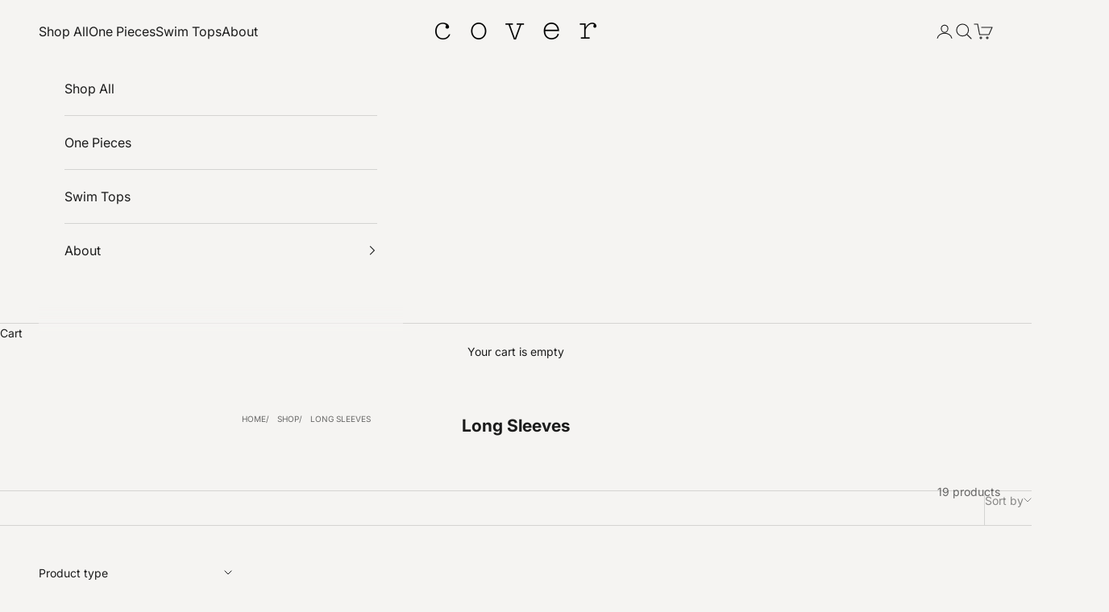

--- FILE ---
content_type: text/html; charset=utf-8
request_url: https://coverswim.com/collections/longslv?filter.v.option.color=White
body_size: 26158
content:
<!doctype html>

<html lang="en" dir="ltr">
  <head>
    <meta charset="utf-8">
    <meta name="viewport" content="width=device-width, initial-scale=1.0, height=device-height, minimum-scale=1.0, maximum-scale=5.0">

    <title>Long Sleeve Swim Tops &amp; One Pieces | Swimsuit Tops | Cover Swim</title><link rel="canonical" href="https://coverswim.com/collections/longslv"><link rel="shortcut icon" href="//coverswim.com/cdn/shop/files/cover-favicon_80740d73-be04-4e56-8bfc-818e0af9cfcd.png?v=1639065607&width=96">
      <link rel="apple-touch-icon" href="//coverswim.com/cdn/shop/files/cover-favicon_80740d73-be04-4e56-8bfc-818e0af9cfcd.png?v=1639065607&width=180"><link rel="preconnect" href="https://fonts.shopifycdn.com" crossorigin><link rel="preload" href="//coverswim.com/cdn/fonts/playfair_display/playfairdisplay_n4.9980f3e16959dc89137cc1369bfc3ae98af1deb9.woff2" as="font" type="font/woff2" crossorigin><link rel="preload" href="//coverswim.com/cdn/fonts/inter/inter_n4.b2a3f24c19b4de56e8871f609e73ca7f6d2e2bb9.woff2" as="font" type="font/woff2" crossorigin><meta property="og:type" content="website">
  <meta property="og:title" content="Long Sleeves"><meta property="og:image" content="http://coverswim.com/cdn/shop/collections/Screenshot_2024-11-29_at_1.13.47_PM.png?v=1732907649&width=2048">
  <meta property="og:image:secure_url" content="https://coverswim.com/cdn/shop/collections/Screenshot_2024-11-29_at_1.13.47_PM.png?v=1732907649&width=2048">
  <meta property="og:image:width" content="1226">
  <meta property="og:image:height" content="1776"><meta property="og:url" content="https://coverswim.com/collections/longslv">
<meta property="og:site_name" content="Cover"><meta name="twitter:card" content="summary"><meta name="twitter:title" content="Long Sleeves">
  <meta name="twitter:description" content=""><meta name="twitter:image" content="https://coverswim.com/cdn/shop/collections/Screenshot_2024-11-29_at_1.13.47_PM.png?crop=center&height=1200&v=1732907649&width=1200">
  <meta name="twitter:image:alt" content="Long Sleeves"><script async crossorigin fetchpriority="high" src="/cdn/shopifycloud/importmap-polyfill/es-modules-shim.2.4.0.js"></script>
<script type="application/ld+json">
  {
    "@context": "https://schema.org",
    "@type": "BreadcrumbList",
    "itemListElement": [{
        "@type": "ListItem",
        "position": 1,
        "name": "Home",
        "item": "https://coverswim.com"
      },{
            "@type": "ListItem",
            "position": 2,
            "name": "Long Sleeves",
            "item": "https://coverswim.com/collections/longslv"
          }]
  }
</script><style>/* Typography (heading) */
  @font-face {
  font-family: "Playfair Display";
  font-weight: 400;
  font-style: normal;
  font-display: fallback;
  src: url("//coverswim.com/cdn/fonts/playfair_display/playfairdisplay_n4.9980f3e16959dc89137cc1369bfc3ae98af1deb9.woff2") format("woff2"),
       url("//coverswim.com/cdn/fonts/playfair_display/playfairdisplay_n4.c562b7c8e5637886a811d2a017f9e023166064ee.woff") format("woff");
}

@font-face {
  font-family: "Playfair Display";
  font-weight: 400;
  font-style: italic;
  font-display: fallback;
  src: url("//coverswim.com/cdn/fonts/playfair_display/playfairdisplay_i4.804ea8da9192aaed0368534aa085b3c1f3411619.woff2") format("woff2"),
       url("//coverswim.com/cdn/fonts/playfair_display/playfairdisplay_i4.5538cb7a825d13d8a2333cd8a94065a93a95c710.woff") format("woff");
}

/* Typography (body) */
  @font-face {
  font-family: Inter;
  font-weight: 400;
  font-style: normal;
  font-display: fallback;
  src: url("//coverswim.com/cdn/fonts/inter/inter_n4.b2a3f24c19b4de56e8871f609e73ca7f6d2e2bb9.woff2") format("woff2"),
       url("//coverswim.com/cdn/fonts/inter/inter_n4.af8052d517e0c9ffac7b814872cecc27ae1fa132.woff") format("woff");
}

@font-face {
  font-family: Inter;
  font-weight: 400;
  font-style: italic;
  font-display: fallback;
  src: url("//coverswim.com/cdn/fonts/inter/inter_i4.feae1981dda792ab80d117249d9c7e0f1017e5b3.woff2") format("woff2"),
       url("//coverswim.com/cdn/fonts/inter/inter_i4.62773b7113d5e5f02c71486623cf828884c85c6e.woff") format("woff");
}

@font-face {
  font-family: Inter;
  font-weight: 700;
  font-style: normal;
  font-display: fallback;
  src: url("//coverswim.com/cdn/fonts/inter/inter_n7.02711e6b374660cfc7915d1afc1c204e633421e4.woff2") format("woff2"),
       url("//coverswim.com/cdn/fonts/inter/inter_n7.6dab87426f6b8813070abd79972ceaf2f8d3b012.woff") format("woff");
}

@font-face {
  font-family: Inter;
  font-weight: 700;
  font-style: italic;
  font-display: fallback;
  src: url("//coverswim.com/cdn/fonts/inter/inter_i7.b377bcd4cc0f160622a22d638ae7e2cd9b86ea4c.woff2") format("woff2"),
       url("//coverswim.com/cdn/fonts/inter/inter_i7.7c69a6a34e3bb44fcf6f975857e13b9a9b25beb4.woff") format("woff");
}

:root {
    /* Container */
    --container-max-width: 100%;
    --container-xxs-max-width: 27.5rem; /* 440px */
    --container-xs-max-width: 42.5rem; /* 680px */
    --container-sm-max-width: 61.25rem; /* 980px */
    --container-md-max-width: 71.875rem; /* 1150px */
    --container-lg-max-width: 78.75rem; /* 1260px */
    --container-xl-max-width: 85rem; /* 1360px */
    --container-gutter: 1.25rem;

    --section-vertical-spacing: 2.5rem;
    --section-vertical-spacing-tight:2.5rem;

    --section-stack-gap:2.25rem;
    --section-stack-gap-tight:2.25rem;

    /* Form settings */
    --form-gap: 1.25rem; /* Gap between fieldset and submit button */
    --fieldset-gap: 1rem; /* Gap between each form input within a fieldset */
    --form-control-gap: 0.625rem; /* Gap between input and label (ignored for floating label) */
    --checkbox-control-gap: 0.75rem; /* Horizontal gap between checkbox and its associated label */
    --input-padding-block: 0.65rem; /* Vertical padding for input, textarea and native select */
    --input-padding-inline: 0.8rem; /* Horizontal padding for input, textarea and native select */
    --checkbox-size: 0.875rem; /* Size (width and height) for checkbox */

    /* Other sizes */
    --sticky-area-height: calc(var(--announcement-bar-is-sticky, 0) * var(--announcement-bar-height, 0px) + var(--header-is-sticky, 0) * var(--header-is-visible, 1) * var(--header-height, 0px));

    /* RTL support */
    --transform-logical-flip: 1;
    --transform-origin-start: left;
    --transform-origin-end: right;

    /**
     * ---------------------------------------------------------------------
     * TYPOGRAPHY
     * ---------------------------------------------------------------------
     */

    /* Font properties */
    --heading-font-family: "Playfair Display", serif;
    --heading-font-weight: 400;
    --heading-font-style: normal;
    --heading-text-transform: normal;
    --heading-letter-spacing: 0.0em;
    --text-font-family: Inter, sans-serif;
    --text-font-weight: 400;
    --text-font-style: normal;
    --text-letter-spacing: 0.0em;
    --button-font: var(--text-font-style) var(--text-font-weight) var(--text-sm) / 1.65 var(--text-font-family);
    --button-text-transform: uppercase;
    --button-letter-spacing: 0.18em;

    /* Font sizes */--text-heading-size-factor: 1;
    --text-h1: max(0.6875rem, clamp(1.375rem, 1.146341463414634rem + 0.975609756097561vw, 2rem) * var(--text-heading-size-factor));
    --text-h2: max(0.6875rem, clamp(1.25rem, 1.0670731707317074rem + 0.7804878048780488vw, 1.75rem) * var(--text-heading-size-factor));
    --text-h3: max(0.6875rem, clamp(1.125rem, 1.0335365853658536rem + 0.3902439024390244vw, 1.375rem) * var(--text-heading-size-factor));
    --text-h4: max(0.6875rem, clamp(1rem, 0.9542682926829268rem + 0.1951219512195122vw, 1.125rem) * var(--text-heading-size-factor));
    --text-h5: calc(0.875rem * var(--text-heading-size-factor));
    --text-h6: calc(0.75rem * var(--text-heading-size-factor));

    --text-xs: 0.75rem;
    --text-sm: 0.8125rem;
    --text-base: 0.875rem;
    --text-lg: 1.0rem;
    --text-xl: 1.125rem;

    /* Rounded variables (used for border radius) */
    --rounded-full: 9999px;
    --button-border-radius: 0.0rem;
    --input-border-radius: 0.0rem;

    /* Box shadow */
    --shadow-sm: 0 2px 8px rgb(0 0 0 / 0.05);
    --shadow: 0 5px 15px rgb(0 0 0 / 0.05);
    --shadow-md: 0 5px 30px rgb(0 0 0 / 0.05);
    --shadow-block: px px px rgb(var(--text-primary) / 0.0);

    /**
     * ---------------------------------------------------------------------
     * OTHER
     * ---------------------------------------------------------------------
     */

    --checkmark-svg-url: url(//coverswim.com/cdn/shop/t/19/assets/checkmark.svg?v=184380698634562560561749558630);
    --cursor-zoom-in-svg-url: url(//coverswim.com/cdn/shop/t/19/assets/cursor-zoom-in.svg?v=20960545720533811981749558630);
  }

  [dir="rtl"]:root {
    /* RTL support */
    --transform-logical-flip: -1;
    --transform-origin-start: right;
    --transform-origin-end: left;
  }

  @media screen and (min-width: 700px) {
    :root {
      /* Typography (font size) */
      --text-xs: 0.75rem;
      --text-sm: 0.8125rem;
      --text-base: 0.875rem;
      --text-lg: 1.0rem;
      --text-xl: 1.25rem;

      /* Spacing settings */
      --container-gutter: 2rem;
    }
  }

  @media screen and (min-width: 1000px) {
    :root {
      /* Spacing settings */
      --container-gutter: 3rem;

      --section-vertical-spacing: 4rem;
      --section-vertical-spacing-tight: 4rem;

      --section-stack-gap:3rem;
      --section-stack-gap-tight:3rem;
    }
  }:root {/* Overlay used for modal */
    --page-overlay: 0 0 0 / 0.4;

    /* We use the first scheme background as default */
    --page-background: ;

    /* Product colors */
    --on-sale-text: 227 44 43;
    --on-sale-badge-background: 227 44 43;
    --on-sale-badge-text: 255 255 255;
    --sold-out-badge-background: 239 239 239;
    --sold-out-badge-text: 0 0 0 / 0.65;
    --custom-badge-background: 28 28 28;
    --custom-badge-text: 255 255 255;
    --star-color: 28 28 28;

    /* Status colors */
    --success-background: 212 227 203;
    --success-text: 48 122 7;
    --warning-background: 253 241 224;
    --warning-text: 237 138 0;
    --error-background: 243 204 204;
    --error-text: 203 43 43;
  }.color-scheme--scheme-1 {
      /* Color settings */--accent: 92 92 92;
      --text-color: 92 92 92;
      --background: 255 255 255 / 1.0;
      --background-without-opacity: 255 255 255;
      --background-gradient: ;--border-color: 231 231 231;/* Button colors */
      --button-background: 92 92 92;
      --button-text-color: 255 255 255;

      /* Circled buttons */
      --circle-button-background: 255 255 255;
      --circle-button-text-color: 28 28 28;
    }.shopify-section:has(.section-spacing.color-scheme--bg-54922f2e920ba8346f6dc0fba343d673) + .shopify-section:has(.section-spacing.color-scheme--bg-54922f2e920ba8346f6dc0fba343d673:not(.bordered-section)) .section-spacing {
      padding-block-start: 0;
    }.color-scheme--scheme-2 {
      /* Color settings */--accent: 92 92 92;
      --text-color: 92 92 92;
      --background: 243 243 243 / 1.0;
      --background-without-opacity: 243 243 243;
      --background-gradient: ;--border-color: 220 220 220;/* Button colors */
      --button-background: 92 92 92;
      --button-text-color: 255 255 255;

      /* Circled buttons */
      --circle-button-background: 255 255 255;
      --circle-button-text-color: 92 92 92;
    }.shopify-section:has(.section-spacing.color-scheme--bg-78566feb045e1e2e6eb726ab373c36bd) + .shopify-section:has(.section-spacing.color-scheme--bg-78566feb045e1e2e6eb726ab373c36bd:not(.bordered-section)) .section-spacing {
      padding-block-start: 0;
    }.color-scheme--scheme-3 {
      /* Color settings */--accent: 255 255 255;
      --text-color: 255 255 255;
      --background: 28 28 28 / 1.0;
      --background-without-opacity: 28 28 28;
      --background-gradient: ;--border-color: 62 62 62;/* Button colors */
      --button-background: 255 255 255;
      --button-text-color: 28 28 28;

      /* Circled buttons */
      --circle-button-background: 255 255 255;
      --circle-button-text-color: 28 28 28;
    }.shopify-section:has(.section-spacing.color-scheme--bg-c1f8cb21047e4797e94d0969dc5d1e44) + .shopify-section:has(.section-spacing.color-scheme--bg-c1f8cb21047e4797e94d0969dc5d1e44:not(.bordered-section)) .section-spacing {
      padding-block-start: 0;
    }.color-scheme--scheme-4 {
      /* Color settings */--accent: 255 255 255;
      --text-color: 255 255 255;
      --background: 0 0 0 / 0.0;
      --background-without-opacity: 0 0 0;
      --background-gradient: ;--border-color: 255 255 255;/* Button colors */
      --button-background: 255 255 255;
      --button-text-color: 28 28 28;

      /* Circled buttons */
      --circle-button-background: 255 255 255;
      --circle-button-text-color: 28 28 28;
    }.shopify-section:has(.section-spacing.color-scheme--bg-3671eee015764974ee0aef1536023e0f) + .shopify-section:has(.section-spacing.color-scheme--bg-3671eee015764974ee0aef1536023e0f:not(.bordered-section)) .section-spacing {
      padding-block-start: 0;
    }.color-scheme--scheme-4416877a-d4fb-432a-937d-8ced685bd0c1 {
      /* Color settings */--accent: 221 209 191;
      --text-color: 28 28 28;
      --background: 245 244 242 / 1.0;
      --background-without-opacity: 245 244 242;
      --background-gradient: ;--border-color: 212 212 210;/* Button colors */
      --button-background: 221 209 191;
      --button-text-color: 28 28 28;

      /* Circled buttons */
      --circle-button-background: 221 209 191;
      --circle-button-text-color: 28 28 28;
    }.shopify-section:has(.section-spacing.color-scheme--bg-0721108e08e1fca47d0a7e8616a45d43) + .shopify-section:has(.section-spacing.color-scheme--bg-0721108e08e1fca47d0a7e8616a45d43:not(.bordered-section)) .section-spacing {
      padding-block-start: 0;
    }.color-scheme--dialog {
      /* Color settings */--accent: 221 209 191;
      --text-color: 28 28 28;
      --background: 245 244 242 / 1.0;
      --background-without-opacity: 245 244 242;
      --background-gradient: ;--border-color: 212 212 210;/* Button colors */
      --button-background: 221 209 191;
      --button-text-color: 28 28 28;

      /* Circled buttons */
      --circle-button-background: 221 209 191;
      --circle-button-text-color: 28 28 28;
    }
</style><script>
  // This allows to expose several variables to the global scope, to be used in scripts
  window.themeVariables = {
    settings: {
      showPageTransition: null,
      pageType: "collection",
      moneyFormat: "${{amount}}",
      moneyWithCurrencyFormat: "${{amount}} USD",
      currencyCodeEnabled: false,
      cartType: "drawer",
      staggerMenuApparition: true
    },

    strings: {
      addedToCart: "Added to your cart!",
      closeGallery: "Close gallery",
      zoomGallery: "Zoom picture",
      errorGallery: "Image cannot be loaded",
      shippingEstimatorNoResults: "Sorry, we do not ship to your address.",
      shippingEstimatorOneResult: "There is one shipping rate for your address:",
      shippingEstimatorMultipleResults: "There are several shipping rates for your address:",
      shippingEstimatorError: "One or more error occurred while retrieving shipping rates:",
      next: "Next",
      previous: "Previous"
    },

    mediaQueries: {
      'sm': 'screen and (min-width: 700px)',
      'md': 'screen and (min-width: 1000px)',
      'lg': 'screen and (min-width: 1150px)',
      'xl': 'screen and (min-width: 1400px)',
      '2xl': 'screen and (min-width: 1600px)',
      'sm-max': 'screen and (max-width: 699px)',
      'md-max': 'screen and (max-width: 999px)',
      'lg-max': 'screen and (max-width: 1149px)',
      'xl-max': 'screen and (max-width: 1399px)',
      '2xl-max': 'screen and (max-width: 1599px)',
      'motion-safe': '(prefers-reduced-motion: no-preference)',
      'motion-reduce': '(prefers-reduced-motion: reduce)',
      'supports-hover': 'screen and (pointer: fine)',
      'supports-touch': 'screen and (hover: none)'
    }
  };</script><script type="importmap">{
        "imports": {
          "vendor": "//coverswim.com/cdn/shop/t/19/assets/vendor.min.js?v=118757129943152772801748522893",
          "theme": "//coverswim.com/cdn/shop/t/19/assets/theme.js?v=120688118179581468051748522893",
          "photoswipe": "//coverswim.com/cdn/shop/t/19/assets/photoswipe.min.js?v=13374349288281597431748522893"
        }
      }
    </script>

    <script type="module" src="//coverswim.com/cdn/shop/t/19/assets/vendor.min.js?v=118757129943152772801748522893"></script>
    <script type="module" src="//coverswim.com/cdn/shop/t/19/assets/theme.js?v=120688118179581468051748522893"></script>

    <script>window.performance && window.performance.mark && window.performance.mark('shopify.content_for_header.start');</script><meta name="google-site-verification" content="dHpIdpc0-SaHJ6zhfe-aY36KlFeD4pRNEwnvmCnFpKc">
<meta id="shopify-digital-wallet" name="shopify-digital-wallet" content="/22367895/digital_wallets/dialog">
<meta name="shopify-checkout-api-token" content="36973379187fb5406ae13613729c6426">
<meta id="in-context-paypal-metadata" data-shop-id="22367895" data-venmo-supported="false" data-environment="production" data-locale="en_US" data-paypal-v4="true" data-currency="USD">
<link rel="alternate" type="application/atom+xml" title="Feed" href="/collections/longslv.atom" />
<link rel="alternate" type="application/json+oembed" href="https://coverswim.com/collections/longslv.oembed">
<script async="async" src="/checkouts/internal/preloads.js?locale=en-US"></script>
<link rel="preconnect" href="https://shop.app" crossorigin="anonymous">
<script async="async" src="https://shop.app/checkouts/internal/preloads.js?locale=en-US&shop_id=22367895" crossorigin="anonymous"></script>
<script id="apple-pay-shop-capabilities" type="application/json">{"shopId":22367895,"countryCode":"US","currencyCode":"USD","merchantCapabilities":["supports3DS"],"merchantId":"gid:\/\/shopify\/Shop\/22367895","merchantName":"Cover","requiredBillingContactFields":["postalAddress","email","phone"],"requiredShippingContactFields":["postalAddress","email","phone"],"shippingType":"shipping","supportedNetworks":["visa","masterCard","amex","discover","elo","jcb"],"total":{"type":"pending","label":"Cover","amount":"1.00"},"shopifyPaymentsEnabled":true,"supportsSubscriptions":true}</script>
<script id="shopify-features" type="application/json">{"accessToken":"36973379187fb5406ae13613729c6426","betas":["rich-media-storefront-analytics"],"domain":"coverswim.com","predictiveSearch":true,"shopId":22367895,"locale":"en"}</script>
<script>var Shopify = Shopify || {};
Shopify.shop = "coverswim.myshopify.com";
Shopify.locale = "en";
Shopify.currency = {"active":"USD","rate":"1.0"};
Shopify.country = "US";
Shopify.theme = {"name":"Prestige","id":136381235251,"schema_name":"Prestige","schema_version":"10.7.0","theme_store_id":855,"role":"main"};
Shopify.theme.handle = "null";
Shopify.theme.style = {"id":null,"handle":null};
Shopify.cdnHost = "coverswim.com/cdn";
Shopify.routes = Shopify.routes || {};
Shopify.routes.root = "/";</script>
<script type="module">!function(o){(o.Shopify=o.Shopify||{}).modules=!0}(window);</script>
<script>!function(o){function n(){var o=[];function n(){o.push(Array.prototype.slice.apply(arguments))}return n.q=o,n}var t=o.Shopify=o.Shopify||{};t.loadFeatures=n(),t.autoloadFeatures=n()}(window);</script>
<script>
  window.ShopifyPay = window.ShopifyPay || {};
  window.ShopifyPay.apiHost = "shop.app\/pay";
  window.ShopifyPay.redirectState = null;
</script>
<script id="shop-js-analytics" type="application/json">{"pageType":"collection"}</script>
<script defer="defer" async type="module" src="//coverswim.com/cdn/shopifycloud/shop-js/modules/v2/client.init-shop-cart-sync_BT-GjEfc.en.esm.js"></script>
<script defer="defer" async type="module" src="//coverswim.com/cdn/shopifycloud/shop-js/modules/v2/chunk.common_D58fp_Oc.esm.js"></script>
<script defer="defer" async type="module" src="//coverswim.com/cdn/shopifycloud/shop-js/modules/v2/chunk.modal_xMitdFEc.esm.js"></script>
<script type="module">
  await import("//coverswim.com/cdn/shopifycloud/shop-js/modules/v2/client.init-shop-cart-sync_BT-GjEfc.en.esm.js");
await import("//coverswim.com/cdn/shopifycloud/shop-js/modules/v2/chunk.common_D58fp_Oc.esm.js");
await import("//coverswim.com/cdn/shopifycloud/shop-js/modules/v2/chunk.modal_xMitdFEc.esm.js");

  window.Shopify.SignInWithShop?.initShopCartSync?.({"fedCMEnabled":true,"windoidEnabled":true});

</script>
<script>
  window.Shopify = window.Shopify || {};
  if (!window.Shopify.featureAssets) window.Shopify.featureAssets = {};
  window.Shopify.featureAssets['shop-js'] = {"shop-cart-sync":["modules/v2/client.shop-cart-sync_DZOKe7Ll.en.esm.js","modules/v2/chunk.common_D58fp_Oc.esm.js","modules/v2/chunk.modal_xMitdFEc.esm.js"],"init-fed-cm":["modules/v2/client.init-fed-cm_B6oLuCjv.en.esm.js","modules/v2/chunk.common_D58fp_Oc.esm.js","modules/v2/chunk.modal_xMitdFEc.esm.js"],"shop-cash-offers":["modules/v2/client.shop-cash-offers_D2sdYoxE.en.esm.js","modules/v2/chunk.common_D58fp_Oc.esm.js","modules/v2/chunk.modal_xMitdFEc.esm.js"],"shop-login-button":["modules/v2/client.shop-login-button_QeVjl5Y3.en.esm.js","modules/v2/chunk.common_D58fp_Oc.esm.js","modules/v2/chunk.modal_xMitdFEc.esm.js"],"pay-button":["modules/v2/client.pay-button_DXTOsIq6.en.esm.js","modules/v2/chunk.common_D58fp_Oc.esm.js","modules/v2/chunk.modal_xMitdFEc.esm.js"],"shop-button":["modules/v2/client.shop-button_DQZHx9pm.en.esm.js","modules/v2/chunk.common_D58fp_Oc.esm.js","modules/v2/chunk.modal_xMitdFEc.esm.js"],"avatar":["modules/v2/client.avatar_BTnouDA3.en.esm.js"],"init-windoid":["modules/v2/client.init-windoid_CR1B-cfM.en.esm.js","modules/v2/chunk.common_D58fp_Oc.esm.js","modules/v2/chunk.modal_xMitdFEc.esm.js"],"init-shop-for-new-customer-accounts":["modules/v2/client.init-shop-for-new-customer-accounts_C_vY_xzh.en.esm.js","modules/v2/client.shop-login-button_QeVjl5Y3.en.esm.js","modules/v2/chunk.common_D58fp_Oc.esm.js","modules/v2/chunk.modal_xMitdFEc.esm.js"],"init-shop-email-lookup-coordinator":["modules/v2/client.init-shop-email-lookup-coordinator_BI7n9ZSv.en.esm.js","modules/v2/chunk.common_D58fp_Oc.esm.js","modules/v2/chunk.modal_xMitdFEc.esm.js"],"init-shop-cart-sync":["modules/v2/client.init-shop-cart-sync_BT-GjEfc.en.esm.js","modules/v2/chunk.common_D58fp_Oc.esm.js","modules/v2/chunk.modal_xMitdFEc.esm.js"],"shop-toast-manager":["modules/v2/client.shop-toast-manager_DiYdP3xc.en.esm.js","modules/v2/chunk.common_D58fp_Oc.esm.js","modules/v2/chunk.modal_xMitdFEc.esm.js"],"init-customer-accounts":["modules/v2/client.init-customer-accounts_D9ZNqS-Q.en.esm.js","modules/v2/client.shop-login-button_QeVjl5Y3.en.esm.js","modules/v2/chunk.common_D58fp_Oc.esm.js","modules/v2/chunk.modal_xMitdFEc.esm.js"],"init-customer-accounts-sign-up":["modules/v2/client.init-customer-accounts-sign-up_iGw4briv.en.esm.js","modules/v2/client.shop-login-button_QeVjl5Y3.en.esm.js","modules/v2/chunk.common_D58fp_Oc.esm.js","modules/v2/chunk.modal_xMitdFEc.esm.js"],"shop-follow-button":["modules/v2/client.shop-follow-button_CqMgW2wH.en.esm.js","modules/v2/chunk.common_D58fp_Oc.esm.js","modules/v2/chunk.modal_xMitdFEc.esm.js"],"checkout-modal":["modules/v2/client.checkout-modal_xHeaAweL.en.esm.js","modules/v2/chunk.common_D58fp_Oc.esm.js","modules/v2/chunk.modal_xMitdFEc.esm.js"],"shop-login":["modules/v2/client.shop-login_D91U-Q7h.en.esm.js","modules/v2/chunk.common_D58fp_Oc.esm.js","modules/v2/chunk.modal_xMitdFEc.esm.js"],"lead-capture":["modules/v2/client.lead-capture_BJmE1dJe.en.esm.js","modules/v2/chunk.common_D58fp_Oc.esm.js","modules/v2/chunk.modal_xMitdFEc.esm.js"],"payment-terms":["modules/v2/client.payment-terms_Ci9AEqFq.en.esm.js","modules/v2/chunk.common_D58fp_Oc.esm.js","modules/v2/chunk.modal_xMitdFEc.esm.js"]};
</script>
<script>(function() {
  var isLoaded = false;
  function asyncLoad() {
    if (isLoaded) return;
    isLoaded = true;
    var urls = ["https:\/\/d10lpsik1i8c69.cloudfront.net\/w.js?shop=coverswim.myshopify.com"];
    for (var i = 0; i < urls.length; i++) {
      var s = document.createElement('script');
      s.type = 'text/javascript';
      s.async = true;
      s.src = urls[i];
      var x = document.getElementsByTagName('script')[0];
      x.parentNode.insertBefore(s, x);
    }
  };
  if(window.attachEvent) {
    window.attachEvent('onload', asyncLoad);
  } else {
    window.addEventListener('load', asyncLoad, false);
  }
})();</script>
<script id="__st">var __st={"a":22367895,"offset":-21600,"reqid":"4c2e448b-a092-47a4-b71e-ee1c6a018eff-1769379274","pageurl":"coverswim.com\/collections\/longslv?filter.v.option.color=White","u":"2b904326c17a","p":"collection","rtyp":"collection","rid":165248172083};</script>
<script>window.ShopifyPaypalV4VisibilityTracking = true;</script>
<script id="captcha-bootstrap">!function(){'use strict';const t='contact',e='account',n='new_comment',o=[[t,t],['blogs',n],['comments',n],[t,'customer']],c=[[e,'customer_login'],[e,'guest_login'],[e,'recover_customer_password'],[e,'create_customer']],r=t=>t.map((([t,e])=>`form[action*='/${t}']:not([data-nocaptcha='true']) input[name='form_type'][value='${e}']`)).join(','),a=t=>()=>t?[...document.querySelectorAll(t)].map((t=>t.form)):[];function s(){const t=[...o],e=r(t);return a(e)}const i='password',u='form_key',d=['recaptcha-v3-token','g-recaptcha-response','h-captcha-response',i],f=()=>{try{return window.sessionStorage}catch{return}},m='__shopify_v',_=t=>t.elements[u];function p(t,e,n=!1){try{const o=window.sessionStorage,c=JSON.parse(o.getItem(e)),{data:r}=function(t){const{data:e,action:n}=t;return t[m]||n?{data:e,action:n}:{data:t,action:n}}(c);for(const[e,n]of Object.entries(r))t.elements[e]&&(t.elements[e].value=n);n&&o.removeItem(e)}catch(o){console.error('form repopulation failed',{error:o})}}const l='form_type',E='cptcha';function T(t){t.dataset[E]=!0}const w=window,h=w.document,L='Shopify',v='ce_forms',y='captcha';let A=!1;((t,e)=>{const n=(g='f06e6c50-85a8-45c8-87d0-21a2b65856fe',I='https://cdn.shopify.com/shopifycloud/storefront-forms-hcaptcha/ce_storefront_forms_captcha_hcaptcha.v1.5.2.iife.js',D={infoText:'Protected by hCaptcha',privacyText:'Privacy',termsText:'Terms'},(t,e,n)=>{const o=w[L][v],c=o.bindForm;if(c)return c(t,g,e,D).then(n);var r;o.q.push([[t,g,e,D],n]),r=I,A||(h.body.append(Object.assign(h.createElement('script'),{id:'captcha-provider',async:!0,src:r})),A=!0)});var g,I,D;w[L]=w[L]||{},w[L][v]=w[L][v]||{},w[L][v].q=[],w[L][y]=w[L][y]||{},w[L][y].protect=function(t,e){n(t,void 0,e),T(t)},Object.freeze(w[L][y]),function(t,e,n,w,h,L){const[v,y,A,g]=function(t,e,n){const i=e?o:[],u=t?c:[],d=[...i,...u],f=r(d),m=r(i),_=r(d.filter((([t,e])=>n.includes(e))));return[a(f),a(m),a(_),s()]}(w,h,L),I=t=>{const e=t.target;return e instanceof HTMLFormElement?e:e&&e.form},D=t=>v().includes(t);t.addEventListener('submit',(t=>{const e=I(t);if(!e)return;const n=D(e)&&!e.dataset.hcaptchaBound&&!e.dataset.recaptchaBound,o=_(e),c=g().includes(e)&&(!o||!o.value);(n||c)&&t.preventDefault(),c&&!n&&(function(t){try{if(!f())return;!function(t){const e=f();if(!e)return;const n=_(t);if(!n)return;const o=n.value;o&&e.removeItem(o)}(t);const e=Array.from(Array(32),(()=>Math.random().toString(36)[2])).join('');!function(t,e){_(t)||t.append(Object.assign(document.createElement('input'),{type:'hidden',name:u})),t.elements[u].value=e}(t,e),function(t,e){const n=f();if(!n)return;const o=[...t.querySelectorAll(`input[type='${i}']`)].map((({name:t})=>t)),c=[...d,...o],r={};for(const[a,s]of new FormData(t).entries())c.includes(a)||(r[a]=s);n.setItem(e,JSON.stringify({[m]:1,action:t.action,data:r}))}(t,e)}catch(e){console.error('failed to persist form',e)}}(e),e.submit())}));const S=(t,e)=>{t&&!t.dataset[E]&&(n(t,e.some((e=>e===t))),T(t))};for(const o of['focusin','change'])t.addEventListener(o,(t=>{const e=I(t);D(e)&&S(e,y())}));const B=e.get('form_key'),M=e.get(l),P=B&&M;t.addEventListener('DOMContentLoaded',(()=>{const t=y();if(P)for(const e of t)e.elements[l].value===M&&p(e,B);[...new Set([...A(),...v().filter((t=>'true'===t.dataset.shopifyCaptcha))])].forEach((e=>S(e,t)))}))}(h,new URLSearchParams(w.location.search),n,t,e,['guest_login'])})(!0,!0)}();</script>
<script integrity="sha256-4kQ18oKyAcykRKYeNunJcIwy7WH5gtpwJnB7kiuLZ1E=" data-source-attribution="shopify.loadfeatures" defer="defer" src="//coverswim.com/cdn/shopifycloud/storefront/assets/storefront/load_feature-a0a9edcb.js" crossorigin="anonymous"></script>
<script crossorigin="anonymous" defer="defer" src="//coverswim.com/cdn/shopifycloud/storefront/assets/shopify_pay/storefront-65b4c6d7.js?v=20250812"></script>
<script data-source-attribution="shopify.dynamic_checkout.dynamic.init">var Shopify=Shopify||{};Shopify.PaymentButton=Shopify.PaymentButton||{isStorefrontPortableWallets:!0,init:function(){window.Shopify.PaymentButton.init=function(){};var t=document.createElement("script");t.src="https://coverswim.com/cdn/shopifycloud/portable-wallets/latest/portable-wallets.en.js",t.type="module",document.head.appendChild(t)}};
</script>
<script data-source-attribution="shopify.dynamic_checkout.buyer_consent">
  function portableWalletsHideBuyerConsent(e){var t=document.getElementById("shopify-buyer-consent"),n=document.getElementById("shopify-subscription-policy-button");t&&n&&(t.classList.add("hidden"),t.setAttribute("aria-hidden","true"),n.removeEventListener("click",e))}function portableWalletsShowBuyerConsent(e){var t=document.getElementById("shopify-buyer-consent"),n=document.getElementById("shopify-subscription-policy-button");t&&n&&(t.classList.remove("hidden"),t.removeAttribute("aria-hidden"),n.addEventListener("click",e))}window.Shopify?.PaymentButton&&(window.Shopify.PaymentButton.hideBuyerConsent=portableWalletsHideBuyerConsent,window.Shopify.PaymentButton.showBuyerConsent=portableWalletsShowBuyerConsent);
</script>
<script data-source-attribution="shopify.dynamic_checkout.cart.bootstrap">document.addEventListener("DOMContentLoaded",(function(){function t(){return document.querySelector("shopify-accelerated-checkout-cart, shopify-accelerated-checkout")}if(t())Shopify.PaymentButton.init();else{new MutationObserver((function(e,n){t()&&(Shopify.PaymentButton.init(),n.disconnect())})).observe(document.body,{childList:!0,subtree:!0})}}));
</script>
<link id="shopify-accelerated-checkout-styles" rel="stylesheet" media="screen" href="https://coverswim.com/cdn/shopifycloud/portable-wallets/latest/accelerated-checkout-backwards-compat.css" crossorigin="anonymous">
<style id="shopify-accelerated-checkout-cart">
        #shopify-buyer-consent {
  margin-top: 1em;
  display: inline-block;
  width: 100%;
}

#shopify-buyer-consent.hidden {
  display: none;
}

#shopify-subscription-policy-button {
  background: none;
  border: none;
  padding: 0;
  text-decoration: underline;
  font-size: inherit;
  cursor: pointer;
}

#shopify-subscription-policy-button::before {
  box-shadow: none;
}

      </style>

<script>window.performance && window.performance.mark && window.performance.mark('shopify.content_for_header.end');</script>
<link href="//coverswim.com/cdn/shop/t/19/assets/theme.css?v=59476350486779203171748522893" rel="stylesheet" type="text/css" media="all" /><link href="//coverswim.com/cdn/shop/t/19/assets/custom.css?v=62623968138616810701749777126" rel="stylesheet" type="text/css" media="all" /><!-- BEGIN app block: shopify://apps/klaviyo-email-marketing-sms/blocks/klaviyo-onsite-embed/2632fe16-c075-4321-a88b-50b567f42507 -->












  <script async src="https://static.klaviyo.com/onsite/js/VPFUGV/klaviyo.js?company_id=VPFUGV"></script>
  <script>!function(){if(!window.klaviyo){window._klOnsite=window._klOnsite||[];try{window.klaviyo=new Proxy({},{get:function(n,i){return"push"===i?function(){var n;(n=window._klOnsite).push.apply(n,arguments)}:function(){for(var n=arguments.length,o=new Array(n),w=0;w<n;w++)o[w]=arguments[w];var t="function"==typeof o[o.length-1]?o.pop():void 0,e=new Promise((function(n){window._klOnsite.push([i].concat(o,[function(i){t&&t(i),n(i)}]))}));return e}}})}catch(n){window.klaviyo=window.klaviyo||[],window.klaviyo.push=function(){var n;(n=window._klOnsite).push.apply(n,arguments)}}}}();</script>

  




  <script>
    window.klaviyoReviewsProductDesignMode = false
  </script>







<!-- END app block --><script src="https://cdn.shopify.com/extensions/019becfb-9917-7b84-a62c-bab8b3911161/terms-relentless-134/assets/terms.js" type="text/javascript" defer="defer"></script>
<link href="https://cdn.shopify.com/extensions/019becfb-9917-7b84-a62c-bab8b3911161/terms-relentless-134/assets/style.min.css" rel="stylesheet" type="text/css" media="all">
<link href="https://monorail-edge.shopifysvc.com" rel="dns-prefetch">
<script>(function(){if ("sendBeacon" in navigator && "performance" in window) {try {var session_token_from_headers = performance.getEntriesByType('navigation')[0].serverTiming.find(x => x.name == '_s').description;} catch {var session_token_from_headers = undefined;}var session_cookie_matches = document.cookie.match(/_shopify_s=([^;]*)/);var session_token_from_cookie = session_cookie_matches && session_cookie_matches.length === 2 ? session_cookie_matches[1] : "";var session_token = session_token_from_headers || session_token_from_cookie || "";function handle_abandonment_event(e) {var entries = performance.getEntries().filter(function(entry) {return /monorail-edge.shopifysvc.com/.test(entry.name);});if (!window.abandonment_tracked && entries.length === 0) {window.abandonment_tracked = true;var currentMs = Date.now();var navigation_start = performance.timing.navigationStart;var payload = {shop_id: 22367895,url: window.location.href,navigation_start,duration: currentMs - navigation_start,session_token,page_type: "collection"};window.navigator.sendBeacon("https://monorail-edge.shopifysvc.com/v1/produce", JSON.stringify({schema_id: "online_store_buyer_site_abandonment/1.1",payload: payload,metadata: {event_created_at_ms: currentMs,event_sent_at_ms: currentMs}}));}}window.addEventListener('pagehide', handle_abandonment_event);}}());</script>
<script id="web-pixels-manager-setup">(function e(e,d,r,n,o){if(void 0===o&&(o={}),!Boolean(null===(a=null===(i=window.Shopify)||void 0===i?void 0:i.analytics)||void 0===a?void 0:a.replayQueue)){var i,a;window.Shopify=window.Shopify||{};var t=window.Shopify;t.analytics=t.analytics||{};var s=t.analytics;s.replayQueue=[],s.publish=function(e,d,r){return s.replayQueue.push([e,d,r]),!0};try{self.performance.mark("wpm:start")}catch(e){}var l=function(){var e={modern:/Edge?\/(1{2}[4-9]|1[2-9]\d|[2-9]\d{2}|\d{4,})\.\d+(\.\d+|)|Firefox\/(1{2}[4-9]|1[2-9]\d|[2-9]\d{2}|\d{4,})\.\d+(\.\d+|)|Chrom(ium|e)\/(9{2}|\d{3,})\.\d+(\.\d+|)|(Maci|X1{2}).+ Version\/(15\.\d+|(1[6-9]|[2-9]\d|\d{3,})\.\d+)([,.]\d+|)( \(\w+\)|)( Mobile\/\w+|) Safari\/|Chrome.+OPR\/(9{2}|\d{3,})\.\d+\.\d+|(CPU[ +]OS|iPhone[ +]OS|CPU[ +]iPhone|CPU IPhone OS|CPU iPad OS)[ +]+(15[._]\d+|(1[6-9]|[2-9]\d|\d{3,})[._]\d+)([._]\d+|)|Android:?[ /-](13[3-9]|1[4-9]\d|[2-9]\d{2}|\d{4,})(\.\d+|)(\.\d+|)|Android.+Firefox\/(13[5-9]|1[4-9]\d|[2-9]\d{2}|\d{4,})\.\d+(\.\d+|)|Android.+Chrom(ium|e)\/(13[3-9]|1[4-9]\d|[2-9]\d{2}|\d{4,})\.\d+(\.\d+|)|SamsungBrowser\/([2-9]\d|\d{3,})\.\d+/,legacy:/Edge?\/(1[6-9]|[2-9]\d|\d{3,})\.\d+(\.\d+|)|Firefox\/(5[4-9]|[6-9]\d|\d{3,})\.\d+(\.\d+|)|Chrom(ium|e)\/(5[1-9]|[6-9]\d|\d{3,})\.\d+(\.\d+|)([\d.]+$|.*Safari\/(?![\d.]+ Edge\/[\d.]+$))|(Maci|X1{2}).+ Version\/(10\.\d+|(1[1-9]|[2-9]\d|\d{3,})\.\d+)([,.]\d+|)( \(\w+\)|)( Mobile\/\w+|) Safari\/|Chrome.+OPR\/(3[89]|[4-9]\d|\d{3,})\.\d+\.\d+|(CPU[ +]OS|iPhone[ +]OS|CPU[ +]iPhone|CPU IPhone OS|CPU iPad OS)[ +]+(10[._]\d+|(1[1-9]|[2-9]\d|\d{3,})[._]\d+)([._]\d+|)|Android:?[ /-](13[3-9]|1[4-9]\d|[2-9]\d{2}|\d{4,})(\.\d+|)(\.\d+|)|Mobile Safari.+OPR\/([89]\d|\d{3,})\.\d+\.\d+|Android.+Firefox\/(13[5-9]|1[4-9]\d|[2-9]\d{2}|\d{4,})\.\d+(\.\d+|)|Android.+Chrom(ium|e)\/(13[3-9]|1[4-9]\d|[2-9]\d{2}|\d{4,})\.\d+(\.\d+|)|Android.+(UC? ?Browser|UCWEB|U3)[ /]?(15\.([5-9]|\d{2,})|(1[6-9]|[2-9]\d|\d{3,})\.\d+)\.\d+|SamsungBrowser\/(5\.\d+|([6-9]|\d{2,})\.\d+)|Android.+MQ{2}Browser\/(14(\.(9|\d{2,})|)|(1[5-9]|[2-9]\d|\d{3,})(\.\d+|))(\.\d+|)|K[Aa][Ii]OS\/(3\.\d+|([4-9]|\d{2,})\.\d+)(\.\d+|)/},d=e.modern,r=e.legacy,n=navigator.userAgent;return n.match(d)?"modern":n.match(r)?"legacy":"unknown"}(),u="modern"===l?"modern":"legacy",c=(null!=n?n:{modern:"",legacy:""})[u],f=function(e){return[e.baseUrl,"/wpm","/b",e.hashVersion,"modern"===e.buildTarget?"m":"l",".js"].join("")}({baseUrl:d,hashVersion:r,buildTarget:u}),m=function(e){var d=e.version,r=e.bundleTarget,n=e.surface,o=e.pageUrl,i=e.monorailEndpoint;return{emit:function(e){var a=e.status,t=e.errorMsg,s=(new Date).getTime(),l=JSON.stringify({metadata:{event_sent_at_ms:s},events:[{schema_id:"web_pixels_manager_load/3.1",payload:{version:d,bundle_target:r,page_url:o,status:a,surface:n,error_msg:t},metadata:{event_created_at_ms:s}}]});if(!i)return console&&console.warn&&console.warn("[Web Pixels Manager] No Monorail endpoint provided, skipping logging."),!1;try{return self.navigator.sendBeacon.bind(self.navigator)(i,l)}catch(e){}var u=new XMLHttpRequest;try{return u.open("POST",i,!0),u.setRequestHeader("Content-Type","text/plain"),u.send(l),!0}catch(e){return console&&console.warn&&console.warn("[Web Pixels Manager] Got an unhandled error while logging to Monorail."),!1}}}}({version:r,bundleTarget:l,surface:e.surface,pageUrl:self.location.href,monorailEndpoint:e.monorailEndpoint});try{o.browserTarget=l,function(e){var d=e.src,r=e.async,n=void 0===r||r,o=e.onload,i=e.onerror,a=e.sri,t=e.scriptDataAttributes,s=void 0===t?{}:t,l=document.createElement("script"),u=document.querySelector("head"),c=document.querySelector("body");if(l.async=n,l.src=d,a&&(l.integrity=a,l.crossOrigin="anonymous"),s)for(var f in s)if(Object.prototype.hasOwnProperty.call(s,f))try{l.dataset[f]=s[f]}catch(e){}if(o&&l.addEventListener("load",o),i&&l.addEventListener("error",i),u)u.appendChild(l);else{if(!c)throw new Error("Did not find a head or body element to append the script");c.appendChild(l)}}({src:f,async:!0,onload:function(){if(!function(){var e,d;return Boolean(null===(d=null===(e=window.Shopify)||void 0===e?void 0:e.analytics)||void 0===d?void 0:d.initialized)}()){var d=window.webPixelsManager.init(e)||void 0;if(d){var r=window.Shopify.analytics;r.replayQueue.forEach((function(e){var r=e[0],n=e[1],o=e[2];d.publishCustomEvent(r,n,o)})),r.replayQueue=[],r.publish=d.publishCustomEvent,r.visitor=d.visitor,r.initialized=!0}}},onerror:function(){return m.emit({status:"failed",errorMsg:"".concat(f," has failed to load")})},sri:function(e){var d=/^sha384-[A-Za-z0-9+/=]+$/;return"string"==typeof e&&d.test(e)}(c)?c:"",scriptDataAttributes:o}),m.emit({status:"loading"})}catch(e){m.emit({status:"failed",errorMsg:(null==e?void 0:e.message)||"Unknown error"})}}})({shopId: 22367895,storefrontBaseUrl: "https://coverswim.com",extensionsBaseUrl: "https://extensions.shopifycdn.com/cdn/shopifycloud/web-pixels-manager",monorailEndpoint: "https://monorail-edge.shopifysvc.com/unstable/produce_batch",surface: "storefront-renderer",enabledBetaFlags: ["2dca8a86"],webPixelsConfigList: [{"id":"300810291","configuration":"{\"config\":\"{\\\"pixel_id\\\":\\\"G-8DVY1J6FC7\\\",\\\"target_country\\\":\\\"US\\\",\\\"gtag_events\\\":[{\\\"type\\\":\\\"search\\\",\\\"action_label\\\":[\\\"G-8DVY1J6FC7\\\",\\\"AW-496284378\\\/AoYCCNrdruUBENrl0uwB\\\"]},{\\\"type\\\":\\\"begin_checkout\\\",\\\"action_label\\\":[\\\"G-8DVY1J6FC7\\\",\\\"AW-496284378\\\/kphkCNfdruUBENrl0uwB\\\"]},{\\\"type\\\":\\\"view_item\\\",\\\"action_label\\\":[\\\"G-8DVY1J6FC7\\\",\\\"AW-496284378\\\/c5MqCNHdruUBENrl0uwB\\\",\\\"MC-WLJXPF74X3\\\"]},{\\\"type\\\":\\\"purchase\\\",\\\"action_label\\\":[\\\"G-8DVY1J6FC7\\\",\\\"AW-496284378\\\/0kGuCM7druUBENrl0uwB\\\",\\\"MC-WLJXPF74X3\\\"]},{\\\"type\\\":\\\"page_view\\\",\\\"action_label\\\":[\\\"G-8DVY1J6FC7\\\",\\\"AW-496284378\\\/FsjpCMvdruUBENrl0uwB\\\",\\\"MC-WLJXPF74X3\\\"]},{\\\"type\\\":\\\"add_payment_info\\\",\\\"action_label\\\":[\\\"G-8DVY1J6FC7\\\",\\\"AW-496284378\\\/QA96CN3druUBENrl0uwB\\\"]},{\\\"type\\\":\\\"add_to_cart\\\",\\\"action_label\\\":[\\\"G-8DVY1J6FC7\\\",\\\"AW-496284378\\\/ZpF2CNTdruUBENrl0uwB\\\"]}],\\\"enable_monitoring_mode\\\":false}\"}","eventPayloadVersion":"v1","runtimeContext":"OPEN","scriptVersion":"b2a88bafab3e21179ed38636efcd8a93","type":"APP","apiClientId":1780363,"privacyPurposes":[],"dataSharingAdjustments":{"protectedCustomerApprovalScopes":["read_customer_address","read_customer_email","read_customer_name","read_customer_personal_data","read_customer_phone"]}},{"id":"140935219","configuration":"{\"pixel_id\":\"1085273115015666\",\"pixel_type\":\"facebook_pixel\",\"metaapp_system_user_token\":\"-\"}","eventPayloadVersion":"v1","runtimeContext":"OPEN","scriptVersion":"ca16bc87fe92b6042fbaa3acc2fbdaa6","type":"APP","apiClientId":2329312,"privacyPurposes":["ANALYTICS","MARKETING","SALE_OF_DATA"],"dataSharingAdjustments":{"protectedCustomerApprovalScopes":["read_customer_address","read_customer_email","read_customer_name","read_customer_personal_data","read_customer_phone"]}},{"id":"59441203","configuration":"{\"tagID\":\"2614046281005\"}","eventPayloadVersion":"v1","runtimeContext":"STRICT","scriptVersion":"18031546ee651571ed29edbe71a3550b","type":"APP","apiClientId":3009811,"privacyPurposes":["ANALYTICS","MARKETING","SALE_OF_DATA"],"dataSharingAdjustments":{"protectedCustomerApprovalScopes":["read_customer_address","read_customer_email","read_customer_name","read_customer_personal_data","read_customer_phone"]}},{"id":"shopify-app-pixel","configuration":"{}","eventPayloadVersion":"v1","runtimeContext":"STRICT","scriptVersion":"0450","apiClientId":"shopify-pixel","type":"APP","privacyPurposes":["ANALYTICS","MARKETING"]},{"id":"shopify-custom-pixel","eventPayloadVersion":"v1","runtimeContext":"LAX","scriptVersion":"0450","apiClientId":"shopify-pixel","type":"CUSTOM","privacyPurposes":["ANALYTICS","MARKETING"]}],isMerchantRequest: false,initData: {"shop":{"name":"Cover","paymentSettings":{"currencyCode":"USD"},"myshopifyDomain":"coverswim.myshopify.com","countryCode":"US","storefrontUrl":"https:\/\/coverswim.com"},"customer":null,"cart":null,"checkout":null,"productVariants":[],"purchasingCompany":null},},"https://coverswim.com/cdn","fcfee988w5aeb613cpc8e4bc33m6693e112",{"modern":"","legacy":""},{"shopId":"22367895","storefrontBaseUrl":"https:\/\/coverswim.com","extensionBaseUrl":"https:\/\/extensions.shopifycdn.com\/cdn\/shopifycloud\/web-pixels-manager","surface":"storefront-renderer","enabledBetaFlags":"[\"2dca8a86\"]","isMerchantRequest":"false","hashVersion":"fcfee988w5aeb613cpc8e4bc33m6693e112","publish":"custom","events":"[[\"page_viewed\",{}],[\"collection_viewed\",{\"collection\":{\"id\":\"165248172083\",\"title\":\"Long Sleeves\",\"productVariants\":[{\"price\":{\"amount\":225.0,\"currencyCode\":\"USD\"},\"product\":{\"title\":\"Long-Sleeved High-Neck Swimsuit\",\"vendor\":\"Cover Clothing\",\"id\":\"6697832349747\",\"untranslatedTitle\":\"Long-Sleeved High-Neck Swimsuit\",\"url\":\"\/products\/long-sleeved-high-neck-swimsuit-1?_pos=1\u0026_fid=6b78f091a\u0026_ss=c\",\"type\":\"One-Piece\"},\"id\":\"40459873910835\",\"image\":{\"src\":\"\/\/coverswim.com\/cdn\/shop\/products\/1042_BLK_BODY_SUIT.jpg?v=1749739263\"},\"sku\":\"1042\",\"title\":\"XS \/ Black\",\"untranslatedTitle\":\"XS \/ Black\"},{\"price\":{\"amount\":225.0,\"currencyCode\":\"USD\"},\"product\":{\"title\":\"Long-Sleeved High-Neck Swimsuit\",\"vendor\":\"Cover Clothing\",\"id\":\"6544106455091\",\"untranslatedTitle\":\"Long-Sleeved High-Neck Swimsuit\",\"url\":\"\/products\/long-sleeved-high-neck-swimsuit?_pos=2\u0026_fid=6b78f091a\u0026_ss=c\",\"type\":\"One-Piece\"},\"id\":\"39293215309875\",\"image\":{\"src\":\"\/\/coverswim.com\/cdn\/shop\/products\/1042navy.jpg?v=1749739435\"},\"sku\":\"1042\",\"title\":\"XS \/ Navy\",\"untranslatedTitle\":\"XS \/ Navy\"},{\"price\":{\"amount\":225.0,\"currencyCode\":\"USD\"},\"product\":{\"title\":\"Long-Sleeved Hooded Front-Zip Swimsuit\",\"vendor\":\"Cover Clothing\",\"id\":\"10821176264\",\"untranslatedTitle\":\"Long-Sleeved Hooded Front-Zip Swimsuit\",\"url\":\"\/products\/long-sleeved-hooded-front-zip-swimsuit-black?_pos=3\u0026_fid=6b78f091a\u0026_ss=c\",\"type\":\"One-Piece\"},\"id\":\"47734737992\",\"image\":{\"src\":\"\/\/coverswim.com\/cdn\/shop\/products\/1062.jpg?v=1749741776\"},\"sku\":\"1062\",\"title\":\"XS \/ Black\",\"untranslatedTitle\":\"XS \/ Black\"},{\"price\":{\"amount\":220.0,\"currencyCode\":\"USD\"},\"product\":{\"title\":\"Long-Sleeved Front Zip Swimsuit (Lower Leg Cut)\",\"vendor\":\"Cover Clothing\",\"id\":\"10624759112\",\"untranslatedTitle\":\"Long-Sleeved Front Zip Swimsuit (Lower Leg Cut)\",\"url\":\"\/products\/long-sleeved-swimsuit-front-zip-black?_pos=4\u0026_fid=6b78f091a\u0026_ss=c\",\"type\":\"One-Piece\"},\"id\":\"4866116354085\",\"image\":{\"src\":\"\/\/coverswim.com\/cdn\/shop\/products\/1045black.jpg?v=1749741873\"},\"sku\":\"1045\",\"title\":\"XS \/ Black\",\"untranslatedTitle\":\"XS \/ Black\"},{\"price\":{\"amount\":220.0,\"currencyCode\":\"USD\"},\"product\":{\"title\":\"Long-Sleeved Front Zip Swimsuit\",\"vendor\":\"Cover Clothing\",\"id\":\"6913050050611\",\"untranslatedTitle\":\"Long-Sleeved Front Zip Swimsuit\",\"url\":\"\/products\/long-sleeved-front-zip-swimsuit-higher-leg-full-bottom?_pos=5\u0026_fid=6b78f091a\u0026_ss=c\",\"type\":\"One-Piece\"},\"id\":\"41275365457971\",\"image\":{\"src\":\"\/\/coverswim.com\/cdn\/shop\/products\/1045L.jpg?v=1749738957\"},\"sku\":\"1045B\",\"title\":\"XS \/ Black\",\"untranslatedTitle\":\"XS \/ Black\"},{\"price\":{\"amount\":220.0,\"currencyCode\":\"USD\"},\"product\":{\"title\":\"Long-Sleeved Front Zip Swimsuit (Lower Leg Cut)\",\"vendor\":\"Cover Clothing\",\"id\":\"1472078053427\",\"untranslatedTitle\":\"Long-Sleeved Front Zip Swimsuit (Lower Leg Cut)\",\"url\":\"\/products\/long-sleeved-front-zip-swimsuit-navy?_pos=6\u0026_fid=6b78f091a\u0026_ss=c\",\"type\":\"One-Piece\"},\"id\":\"13253502074931\",\"image\":{\"src\":\"\/\/coverswim.com\/cdn\/shop\/products\/1045navy.jpg?v=1749741498\"},\"sku\":\"1045\",\"title\":\"XS \/ Navy\",\"untranslatedTitle\":\"XS \/ Navy\"},{\"price\":{\"amount\":220.0,\"currencyCode\":\"USD\"},\"product\":{\"title\":\"Long-Sleeved Front Zip Swimsuit\",\"vendor\":\"Cover Clothing\",\"id\":\"6913235484723\",\"untranslatedTitle\":\"Long-Sleeved Front Zip Swimsuit\",\"url\":\"\/products\/long-sleeved-front-zip-swimsuit-higher-leg-full-bottom-2?_pos=7\u0026_fid=6b78f091a\u0026_ss=c\",\"type\":\"One-Piece\"},\"id\":\"41276658319411\",\"image\":{\"src\":\"\/\/coverswim.com\/cdn\/shop\/files\/image.jpg?v=1749738917\"},\"sku\":\"1045B\",\"title\":\"XS \/ Navy\",\"untranslatedTitle\":\"XS \/ Navy\"},{\"price\":{\"amount\":125.0,\"currencyCode\":\"USD\"},\"product\":{\"title\":\"Long-Sleeved Swim T-Shirt\",\"vendor\":\"Cover Clothing\",\"id\":\"10828533064\",\"untranslatedTitle\":\"Long-Sleeved Swim T-Shirt\",\"url\":\"\/products\/long-sleeved-swim-t-shirt-white?_pos=8\u0026_fid=6b78f091a\u0026_ss=c\",\"type\":\"Swim T\"},\"id\":\"47914593416\",\"image\":{\"src\":\"\/\/coverswim.com\/cdn\/shop\/files\/009_front_2.jpg?v=1749742515\"},\"sku\":\"1003\",\"title\":\"XS \/ White\",\"untranslatedTitle\":\"XS \/ White\"},{\"price\":{\"amount\":125.0,\"currencyCode\":\"USD\"},\"product\":{\"title\":\"Long-Sleeved Swim T-Shirt\",\"vendor\":\"Cover Clothing\",\"id\":\"10624754568\",\"untranslatedTitle\":\"Long-Sleeved Swim T-Shirt\",\"url\":\"\/products\/long-sleeved-swim-t-shirt-black?_pos=9\u0026_fid=6b78f091a\u0026_ss=c\",\"type\":\"Swim T\"},\"id\":\"45198684232\",\"image\":{\"src\":\"\/\/coverswim.com\/cdn\/shop\/products\/006_front.jpg?v=1749741935\"},\"sku\":\"1003\",\"title\":\"XS \/ Black\",\"untranslatedTitle\":\"XS \/ Black\"},{\"price\":{\"amount\":125.0,\"currencyCode\":\"USD\"},\"product\":{\"title\":\"Long-Sleeved Swim T-Shirt\",\"vendor\":\"Cover Clothing\",\"id\":\"1473545207859\",\"untranslatedTitle\":\"Long-Sleeved Swim T-Shirt\",\"url\":\"\/products\/long-sleeved-swim-t-shirt-navy?_pos=10\u0026_fid=6b78f091a\u0026_ss=c\",\"type\":\"Swim T\"},\"id\":\"13266371346483\",\"image\":{\"src\":\"\/\/coverswim.com\/cdn\/shop\/products\/008_front_2_d3bf7167-a7f6-42b8-89a9-b6292906b4db.jpg?v=1749741428\"},\"sku\":\"1003\",\"title\":\"XS \/ Navy\",\"untranslatedTitle\":\"XS \/ Navy\"},{\"price\":{\"amount\":125.0,\"currencyCode\":\"USD\"},\"product\":{\"title\":\"Scallop Cut Swim T-Shirt\",\"vendor\":\"Cover Clothing\",\"id\":\"10828562760\",\"untranslatedTitle\":\"Scallop Cut Swim T-Shirt\",\"url\":\"\/products\/scallop-cut-swim-t-shirt-white?_pos=11\u0026_fid=6b78f091a\u0026_ss=c\",\"type\":\"Swim T\"},\"id\":\"4886907912229\",\"image\":{\"src\":\"\/\/coverswim.com\/cdn\/shop\/files\/011_front_sleeves_0.jpg?v=1749742462\"},\"sku\":\"1032\",\"title\":\"XS \/ White\",\"untranslatedTitle\":\"XS \/ White\"},{\"price\":{\"amount\":125.0,\"currencyCode\":\"USD\"},\"product\":{\"title\":\"Scallop Cut Swim T-Shirt\",\"vendor\":\"Cover Clothing\",\"id\":\"10624754696\",\"untranslatedTitle\":\"Scallop Cut Swim T-Shirt\",\"url\":\"\/products\/scallop-cut-swim-t-shirt-black?_pos=12\u0026_fid=6b78f091a\u0026_ss=c\",\"type\":\"Swim T\"},\"id\":\"4886917152805\",\"image\":{\"src\":\"\/\/coverswim.com\/cdn\/shop\/products\/013_front.jpg?v=1749741900\"},\"sku\":\"1032\",\"title\":\"XS \/ Black\",\"untranslatedTitle\":\"XS \/ Black\"},{\"price\":{\"amount\":125.0,\"currencyCode\":\"USD\"},\"product\":{\"title\":\"Scallop Cut Swim T-Shirt\",\"vendor\":\"Cover Clothing\",\"id\":\"1473541242931\",\"untranslatedTitle\":\"Scallop Cut Swim T-Shirt\",\"url\":\"\/products\/scallop-cut-swim-t-shirt-navy?_pos=13\u0026_fid=6b78f091a\u0026_ss=c\",\"type\":\"Swim T\"},\"id\":\"13266298110003\",\"image\":{\"src\":\"\/\/coverswim.com\/cdn\/shop\/products\/012_front.jpg?v=1749741447\"},\"sku\":\"1032\",\"title\":\"XS \/ Navy\",\"untranslatedTitle\":\"XS \/ Navy\"},{\"price\":{\"amount\":165.0,\"currencyCode\":\"USD\"},\"product\":{\"title\":\"Long-Sleeved Front Zip Swim Cardigan\",\"vendor\":\"Cover Clothing\",\"id\":\"10821155848\",\"untranslatedTitle\":\"Long-Sleeved Front Zip Swim Cardigan\",\"url\":\"\/products\/long-sleeved-front-zip-swim-t-white?_pos=14\u0026_fid=6b78f091a\u0026_ss=c\",\"type\":\"Swim T\"},\"id\":\"31743002902579\",\"image\":{\"src\":\"\/\/coverswim.com\/cdn\/shop\/products\/005_front.jpg?v=1749741815\"},\"sku\":\"1003Z\",\"title\":\"XS \/ White\",\"untranslatedTitle\":\"XS \/ White\"},{\"price\":{\"amount\":165.0,\"currencyCode\":\"USD\"},\"product\":{\"title\":\"Long-Sleeved Front Zip Swim Cardigan\",\"vendor\":\"Cover Clothing\",\"id\":\"6948204544051\",\"untranslatedTitle\":\"Long-Sleeved Front Zip Swim Cardigan\",\"url\":\"\/products\/copy-of-long-sleeved-front-zip-swim-cardigan?_pos=15\u0026_fid=6b78f091a\u0026_ss=c\",\"type\":\"Swim T\"},\"id\":\"41393259544627\",\"image\":{\"src\":\"\/\/coverswim.com\/cdn\/shop\/files\/003front_1.jpg?v=1749738874\"},\"sku\":\"1003Z\",\"title\":\"XS \/ Black\",\"untranslatedTitle\":\"XS \/ Black\"},{\"price\":{\"amount\":165.0,\"currencyCode\":\"USD\"},\"product\":{\"title\":\"Long-Sleeved Front Zip Swim Cardigan\",\"vendor\":\"Cover Clothing\",\"id\":\"6643703513139\",\"untranslatedTitle\":\"Long-Sleeved Front Zip Swim Cardigan\",\"url\":\"\/products\/long-sleeved-front-zip-swim-cardigan?_pos=16\u0026_fid=6b78f091a\u0026_ss=c\",\"type\":\"Swim T\"},\"id\":\"39721842442291\",\"image\":{\"src\":\"\/\/coverswim.com\/cdn\/shop\/products\/015front.jpg?v=1749739306\"},\"sku\":\"1003Z\",\"title\":\"XS \/ Navy\",\"untranslatedTitle\":\"XS \/ Navy\"},{\"price\":{\"amount\":130.0,\"currencyCode\":\"USD\"},\"product\":{\"title\":\"Long-Sleeved High-Neck Swim T-Shirt\",\"vendor\":\"Cover Clothing\",\"id\":\"1474570387507\",\"untranslatedTitle\":\"Long-Sleeved High-Neck Swim T-Shirt\",\"url\":\"\/products\/long-sleeved-high-neck-swimsuit-black?_pos=17\u0026_fid=6b78f091a\u0026_ss=c\",\"type\":\"Swim T\"},\"id\":\"13280791789619\",\"image\":{\"src\":\"\/\/coverswim.com\/cdn\/shop\/products\/1004_9e8a2df2-d857-43be-be4b-a5062d873909.jpg?v=1749739776\"},\"sku\":\"1004\",\"title\":\"XS \/ Black\",\"untranslatedTitle\":\"XS \/ Black\"},{\"price\":{\"amount\":165.0,\"currencyCode\":\"USD\"},\"product\":{\"title\":\"Tunic\",\"vendor\":\"Cover Clothing\",\"id\":\"6553393791027\",\"untranslatedTitle\":\"Tunic\",\"url\":\"\/products\/tunic?_pos=18\u0026_fid=6b78f091a\u0026_ss=c\",\"type\":\"Cover-Ups\"},\"id\":\"39340891963443\",\"image\":{\"src\":\"\/\/coverswim.com\/cdn\/shop\/products\/whitetunic.jpg?v=1749739392\"},\"sku\":\"1025\",\"title\":\"L \/ White\",\"untranslatedTitle\":\"L \/ White\"},{\"price\":{\"amount\":245.0,\"currencyCode\":\"USD\"},\"product\":{\"title\":\"Long-Sleeved Swimsuit\",\"vendor\":\"Cover Clothing\",\"id\":\"10465020872\",\"untranslatedTitle\":\"Long-Sleeved Swimsuit\",\"url\":\"\/products\/long-sleeved-swimsuit-houndstooth?_pos=19\u0026_fid=6b78f091a\u0026_ss=c\",\"type\":\"One-Piece\"},\"id\":\"43168400968\",\"image\":{\"src\":\"\/\/coverswim.com\/cdn\/shop\/products\/1029hounds_7a326fa8-cfa5-433e-a5aa-4bbc354d2902.jpg?v=1749741991\"},\"sku\":\"1029\",\"title\":\"L \/ Houndstooth\",\"untranslatedTitle\":\"L \/ Houndstooth\"}]}}]]"});</script><script>
  window.ShopifyAnalytics = window.ShopifyAnalytics || {};
  window.ShopifyAnalytics.meta = window.ShopifyAnalytics.meta || {};
  window.ShopifyAnalytics.meta.currency = 'USD';
  var meta = {"products":[{"id":6697832349747,"gid":"gid:\/\/shopify\/Product\/6697832349747","vendor":"Cover Clothing","type":"One-Piece","handle":"long-sleeved-high-neck-swimsuit-1","variants":[{"id":40459873910835,"price":22500,"name":"Long-Sleeved High-Neck Swimsuit - XS \/ Black","public_title":"XS \/ Black","sku":"1042"},{"id":40459873943603,"price":22500,"name":"Long-Sleeved High-Neck Swimsuit - S \/ Black","public_title":"S \/ Black","sku":"1042"},{"id":40459873976371,"price":22500,"name":"Long-Sleeved High-Neck Swimsuit - M \/ Black","public_title":"M \/ Black","sku":"1042"},{"id":40459874009139,"price":22500,"name":"Long-Sleeved High-Neck Swimsuit - L \/ Black","public_title":"L \/ Black","sku":"1042"},{"id":40459874041907,"price":22500,"name":"Long-Sleeved High-Neck Swimsuit - XL \/ Black","public_title":"XL \/ Black","sku":"1042"}],"remote":false},{"id":6544106455091,"gid":"gid:\/\/shopify\/Product\/6544106455091","vendor":"Cover Clothing","type":"One-Piece","handle":"long-sleeved-high-neck-swimsuit","variants":[{"id":39293215309875,"price":22500,"name":"Long-Sleeved High-Neck Swimsuit - XS \/ Navy","public_title":"XS \/ Navy","sku":"1042"},{"id":39293215342643,"price":22500,"name":"Long-Sleeved High-Neck Swimsuit - S \/ Navy","public_title":"S \/ Navy","sku":"1042"},{"id":39293215375411,"price":22500,"name":"Long-Sleeved High-Neck Swimsuit - M \/ Navy","public_title":"M \/ Navy","sku":"1042"},{"id":39293215408179,"price":22500,"name":"Long-Sleeved High-Neck Swimsuit - L \/ Navy","public_title":"L \/ Navy","sku":"1042"},{"id":39293215440947,"price":22500,"name":"Long-Sleeved High-Neck Swimsuit - XL \/ Navy","public_title":"XL \/ Navy","sku":"1042"}],"remote":false},{"id":10821176264,"gid":"gid:\/\/shopify\/Product\/10821176264","vendor":"Cover Clothing","type":"One-Piece","handle":"long-sleeved-hooded-front-zip-swimsuit-black","variants":[{"id":47734737992,"price":22500,"name":"Long-Sleeved Hooded Front-Zip Swimsuit - XS \/ Black","public_title":"XS \/ Black","sku":"1062"},{"id":47734738056,"price":22500,"name":"Long-Sleeved Hooded Front-Zip Swimsuit - S \/ Black","public_title":"S \/ Black","sku":"1062"},{"id":47734738120,"price":22500,"name":"Long-Sleeved Hooded Front-Zip Swimsuit - M \/ Black","public_title":"M \/ Black","sku":"1062"},{"id":47734738184,"price":22500,"name":"Long-Sleeved Hooded Front-Zip Swimsuit - L \/ Black","public_title":"L \/ Black","sku":"1062"},{"id":13326636384307,"price":22500,"name":"Long-Sleeved Hooded Front-Zip Swimsuit - XL \/ Black","public_title":"XL \/ Black","sku":"1062"}],"remote":false},{"id":10624759112,"gid":"gid:\/\/shopify\/Product\/10624759112","vendor":"Cover Clothing","type":"One-Piece","handle":"long-sleeved-swimsuit-front-zip-black","variants":[{"id":4866116354085,"price":22000,"name":"Long-Sleeved Front Zip Swimsuit (Lower Leg Cut) - XS \/ Black","public_title":"XS \/ Black","sku":"1045"},{"id":4866119139365,"price":22000,"name":"Long-Sleeved Front Zip Swimsuit (Lower Leg Cut) - S \/ Black","public_title":"S \/ Black","sku":"1045"},{"id":4866103312421,"price":22000,"name":"Long-Sleeved Front Zip Swimsuit (Lower Leg Cut) - M \/ Black","public_title":"M \/ Black","sku":"1045"},{"id":45198712968,"price":22000,"name":"Long-Sleeved Front Zip Swimsuit (Lower Leg Cut) - L \/ Black","public_title":"L \/ Black","sku":"1045"},{"id":4866093088805,"price":22000,"name":"Long-Sleeved Front Zip Swimsuit (Lower Leg Cut) - XL \/ Black","public_title":"XL \/ Black","sku":"1045"}],"remote":false},{"id":6913050050611,"gid":"gid:\/\/shopify\/Product\/6913050050611","vendor":"Cover Clothing","type":"One-Piece","handle":"long-sleeved-front-zip-swimsuit-higher-leg-full-bottom","variants":[{"id":41275365457971,"price":22000,"name":"Long-Sleeved Front Zip Swimsuit - XS \/ Black","public_title":"XS \/ Black","sku":"1045B"},{"id":41275365490739,"price":22000,"name":"Long-Sleeved Front Zip Swimsuit - S \/ Black","public_title":"S \/ Black","sku":"1045B"},{"id":41275365523507,"price":22000,"name":"Long-Sleeved Front Zip Swimsuit - M \/ Black","public_title":"M \/ Black","sku":"1045B"},{"id":41275365556275,"price":22000,"name":"Long-Sleeved Front Zip Swimsuit - L \/ Black","public_title":"L \/ Black","sku":"1045B"},{"id":41275365589043,"price":22000,"name":"Long-Sleeved Front Zip Swimsuit - XL \/ Black","public_title":"XL \/ Black","sku":"1045B"}],"remote":false},{"id":1472078053427,"gid":"gid:\/\/shopify\/Product\/1472078053427","vendor":"Cover Clothing","type":"One-Piece","handle":"long-sleeved-front-zip-swimsuit-navy","variants":[{"id":13253502074931,"price":22000,"name":"Long-Sleeved Front Zip Swimsuit (Lower Leg Cut) - XS \/ Navy","public_title":"XS \/ Navy","sku":"1045"},{"id":13253502107699,"price":22000,"name":"Long-Sleeved Front Zip Swimsuit (Lower Leg Cut) - S \/ Navy","public_title":"S \/ Navy","sku":"1045"},{"id":13253502140467,"price":22000,"name":"Long-Sleeved Front Zip Swimsuit (Lower Leg Cut) - M \/ Navy","public_title":"M \/ Navy","sku":"1045"},{"id":13253529567283,"price":22000,"name":"Long-Sleeved Front Zip Swimsuit (Lower Leg Cut) - L \/ Navy","public_title":"L \/ Navy","sku":"1045"},{"id":13253523800115,"price":22000,"name":"Long-Sleeved Front Zip Swimsuit (Lower Leg Cut) - XL \/ Navy","public_title":"XL \/ Navy","sku":"1045"}],"remote":false},{"id":6913235484723,"gid":"gid:\/\/shopify\/Product\/6913235484723","vendor":"Cover Clothing","type":"One-Piece","handle":"long-sleeved-front-zip-swimsuit-higher-leg-full-bottom-2","variants":[{"id":41276658319411,"price":22000,"name":"Long-Sleeved Front Zip Swimsuit - XS \/ Navy","public_title":"XS \/ Navy","sku":"1045B"},{"id":41276658352179,"price":22000,"name":"Long-Sleeved Front Zip Swimsuit - S \/ Navy","public_title":"S \/ Navy","sku":"1045B"},{"id":41276658384947,"price":22000,"name":"Long-Sleeved Front Zip Swimsuit - M \/ Navy","public_title":"M \/ Navy","sku":"1045B"},{"id":41276658417715,"price":22000,"name":"Long-Sleeved Front Zip Swimsuit - L \/ Navy","public_title":"L \/ Navy","sku":"1045B"},{"id":41276658450483,"price":22000,"name":"Long-Sleeved Front Zip Swimsuit - XL \/ Navy","public_title":"XL \/ Navy","sku":"1045B"}],"remote":false},{"id":10828533064,"gid":"gid:\/\/shopify\/Product\/10828533064","vendor":"Cover Clothing","type":"Swim T","handle":"long-sleeved-swim-t-shirt-white","variants":[{"id":47914593416,"price":12500,"name":"Long-Sleeved Swim T-Shirt - XS \/ White","public_title":"XS \/ White","sku":"1003"},{"id":47914593480,"price":12500,"name":"Long-Sleeved Swim T-Shirt - S \/ White","public_title":"S \/ White","sku":"1003"},{"id":47914593544,"price":12500,"name":"Long-Sleeved Swim T-Shirt - M \/ White","public_title":"M \/ White","sku":"1003"},{"id":47914593608,"price":12500,"name":"Long-Sleeved Swim T-Shirt - L \/ White","public_title":"L \/ White","sku":"1003"},{"id":4866217115685,"price":12500,"name":"Long-Sleeved Swim T-Shirt - XL \/ White","public_title":"XL \/ White","sku":"1003"}],"remote":false},{"id":10624754568,"gid":"gid:\/\/shopify\/Product\/10624754568","vendor":"Cover Clothing","type":"Swim T","handle":"long-sleeved-swim-t-shirt-black","variants":[{"id":45198684232,"price":12500,"name":"Long-Sleeved Swim T-Shirt - XS \/ Black","public_title":"XS \/ Black","sku":"1003"},{"id":45198684296,"price":12500,"name":"Long-Sleeved Swim T-Shirt - S \/ Black","public_title":"S \/ Black","sku":"1003"},{"id":45198684360,"price":12500,"name":"Long-Sleeved Swim T-Shirt - M \/ Black","public_title":"M \/ Black","sku":"1003"},{"id":45198684424,"price":12500,"name":"Long-Sleeved Swim T-Shirt - L \/ Black","public_title":"L \/ Black","sku":"1003"},{"id":5138844057637,"price":12500,"name":"Long-Sleeved Swim T-Shirt - XL \/ Black","public_title":"XL \/ Black","sku":"1003"}],"remote":false},{"id":1473545207859,"gid":"gid:\/\/shopify\/Product\/1473545207859","vendor":"Cover Clothing","type":"Swim T","handle":"long-sleeved-swim-t-shirt-navy","variants":[{"id":13266371346483,"price":12500,"name":"Long-Sleeved Swim T-Shirt - XS \/ Navy","public_title":"XS \/ Navy","sku":"1003"},{"id":13266371412019,"price":12500,"name":"Long-Sleeved Swim T-Shirt - S \/ Navy","public_title":"S \/ Navy","sku":"1003"},{"id":13266371444787,"price":12500,"name":"Long-Sleeved Swim T-Shirt - M \/ Navy","public_title":"M \/ Navy","sku":"1003"},{"id":13266371510323,"price":12500,"name":"Long-Sleeved Swim T-Shirt - L \/ Navy","public_title":"L \/ Navy","sku":"1003"},{"id":13266371575859,"price":12500,"name":"Long-Sleeved Swim T-Shirt - XL \/ Navy","public_title":"XL \/ Navy","sku":"1003"}],"remote":false},{"id":10828562760,"gid":"gid:\/\/shopify\/Product\/10828562760","vendor":"Cover Clothing","type":"Swim T","handle":"scallop-cut-swim-t-shirt-white","variants":[{"id":4886907912229,"price":12500,"name":"Scallop Cut Swim T-Shirt - XS \/ White","public_title":"XS \/ White","sku":"1032"},{"id":4886908895269,"price":12500,"name":"Scallop Cut Swim T-Shirt - S \/ White","public_title":"S \/ White","sku":"1032"},{"id":4886909943845,"price":12500,"name":"Scallop Cut Swim T-Shirt - M \/ White","public_title":"M \/ White","sku":"1032"},{"id":4886910664741,"price":12500,"name":"Scallop Cut Swim T-Shirt - L \/ White","public_title":"L \/ White","sku":"1032"},{"id":47915291080,"price":12500,"name":"Scallop Cut Swim T-Shirt - XL \/ White","public_title":"XL \/ White","sku":"1032"}],"remote":false},{"id":10624754696,"gid":"gid:\/\/shopify\/Product\/10624754696","vendor":"Cover Clothing","type":"Swim T","handle":"scallop-cut-swim-t-shirt-black","variants":[{"id":4886917152805,"price":12500,"name":"Scallop Cut Swim T-Shirt - XS \/ Black","public_title":"XS \/ Black","sku":"1032"},{"id":45198687560,"price":12500,"name":"Scallop Cut Swim T-Shirt - S \/ Black","public_title":"S \/ Black","sku":"1032"},{"id":45198687624,"price":12500,"name":"Scallop Cut Swim T-Shirt - M \/ Black","public_title":"M \/ Black","sku":"1032"},{"id":45198687688,"price":12500,"name":"Scallop Cut Swim T-Shirt - L \/ Black","public_title":"L \/ Black","sku":"1032"},{"id":45198687752,"price":12500,"name":"Scallop Cut Swim T-Shirt - XL \/ Black","public_title":"XL \/ Black","sku":"1032"}],"remote":false},{"id":1473541242931,"gid":"gid:\/\/shopify\/Product\/1473541242931","vendor":"Cover Clothing","type":"Swim T","handle":"scallop-cut-swim-t-shirt-navy","variants":[{"id":13266298110003,"price":12500,"name":"Scallop Cut Swim T-Shirt - XS \/ Navy","public_title":"XS \/ Navy","sku":"1032"},{"id":13266298142771,"price":12500,"name":"Scallop Cut Swim T-Shirt - S \/ Navy","public_title":"S \/ Navy","sku":"1032"},{"id":13266298175539,"price":12500,"name":"Scallop Cut Swim T-Shirt - M \/ Navy","public_title":"M \/ Navy","sku":"1032"},{"id":13266298208307,"price":12500,"name":"Scallop Cut Swim T-Shirt - L \/ Navy","public_title":"L \/ Navy","sku":"1032"},{"id":13266298241075,"price":12500,"name":"Scallop Cut Swim T-Shirt - XL \/ Navy","public_title":"XL \/ Navy","sku":"1032"}],"remote":false},{"id":10821155848,"gid":"gid:\/\/shopify\/Product\/10821155848","vendor":"Cover Clothing","type":"Swim T","handle":"long-sleeved-front-zip-swim-t-white","variants":[{"id":31743002902579,"price":16500,"name":"Long-Sleeved Front Zip Swim Cardigan - XS \/ White","public_title":"XS \/ White","sku":"1003Z"},{"id":31743003918387,"price":16500,"name":"Long-Sleeved Front Zip Swim Cardigan - S \/ White","public_title":"S \/ White","sku":"1003Z"},{"id":31743005032499,"price":16500,"name":"Long-Sleeved Front Zip Swim Cardigan - M \/ White","public_title":"M \/ White","sku":"1003Z"},{"id":17490394710067,"price":16500,"name":"Long-Sleeved Front Zip Swim Cardigan - L \/ White","public_title":"L \/ White","sku":"1003Z"},{"id":31743005524019,"price":16500,"name":"Long-Sleeved Front Zip Swim Cardigan - XL \/ White","public_title":"XL \/ White","sku":"1003Z"}],"remote":false},{"id":6948204544051,"gid":"gid:\/\/shopify\/Product\/6948204544051","vendor":"Cover Clothing","type":"Swim T","handle":"copy-of-long-sleeved-front-zip-swim-cardigan","variants":[{"id":41393259544627,"price":16500,"name":"Long-Sleeved Front Zip Swim Cardigan - XS \/ Black","public_title":"XS \/ Black","sku":"1003Z"},{"id":41393259577395,"price":16500,"name":"Long-Sleeved Front Zip Swim Cardigan - S \/ Black","public_title":"S \/ Black","sku":"1003Z"},{"id":41393259610163,"price":16500,"name":"Long-Sleeved Front Zip Swim Cardigan - M \/ Black","public_title":"M \/ Black","sku":"1003Z"},{"id":41393259642931,"price":16500,"name":"Long-Sleeved Front Zip Swim Cardigan - L \/ Black","public_title":"L \/ Black","sku":"1003Z"},{"id":41393259675699,"price":16500,"name":"Long-Sleeved Front Zip Swim Cardigan - XL \/ Black","public_title":"XL \/ Black","sku":"1003Z"}],"remote":false},{"id":6643703513139,"gid":"gid:\/\/shopify\/Product\/6643703513139","vendor":"Cover Clothing","type":"Swim T","handle":"long-sleeved-front-zip-swim-cardigan","variants":[{"id":39721842442291,"price":16500,"name":"Long-Sleeved Front Zip Swim Cardigan - XS \/ Navy","public_title":"XS \/ Navy","sku":"1003Z"},{"id":39721842475059,"price":16500,"name":"Long-Sleeved Front Zip Swim Cardigan - S \/ Navy","public_title":"S \/ Navy","sku":"1003Z"},{"id":39721842507827,"price":16500,"name":"Long-Sleeved Front Zip Swim Cardigan - M \/ Navy","public_title":"M \/ Navy","sku":"1003Z"},{"id":39721842540595,"price":16500,"name":"Long-Sleeved Front Zip Swim Cardigan - L \/ Navy","public_title":"L \/ Navy","sku":"1003Z"},{"id":39721842573363,"price":16500,"name":"Long-Sleeved Front Zip Swim Cardigan - XL \/ Navy","public_title":"XL \/ Navy","sku":"1003Z"}],"remote":false},{"id":1474570387507,"gid":"gid:\/\/shopify\/Product\/1474570387507","vendor":"Cover Clothing","type":"Swim T","handle":"long-sleeved-high-neck-swimsuit-black","variants":[{"id":13280791789619,"price":13000,"name":"Long-Sleeved High-Neck Swim T-Shirt - XS \/ Black","public_title":"XS \/ Black","sku":"1004"},{"id":13280791822387,"price":13000,"name":"Long-Sleeved High-Neck Swim T-Shirt - S \/ Black","public_title":"S \/ Black","sku":"1004"},{"id":13280791855155,"price":13000,"name":"Long-Sleeved High-Neck Swim T-Shirt - M \/ Black","public_title":"M \/ Black","sku":"1004"},{"id":13280791887923,"price":13000,"name":"Long-Sleeved High-Neck Swim T-Shirt - L \/ Black","public_title":"L \/ Black","sku":"1004"},{"id":13280791920691,"price":13000,"name":"Long-Sleeved High-Neck Swim T-Shirt - XL \/ Black","public_title":"XL \/ Black","sku":"1004"}],"remote":false},{"id":6553393791027,"gid":"gid:\/\/shopify\/Product\/6553393791027","vendor":"Cover Clothing","type":"Cover-Ups","handle":"tunic","variants":[{"id":39340891963443,"price":16500,"name":"Tunic - L \/ White","public_title":"L \/ White","sku":"1025"},{"id":39340891996211,"price":16500,"name":"Tunic - XL \/ White","public_title":"XL \/ White","sku":"1025"}],"remote":false},{"id":10465020872,"gid":"gid:\/\/shopify\/Product\/10465020872","vendor":"Cover Clothing","type":"One-Piece","handle":"long-sleeved-swimsuit-houndstooth","variants":[{"id":43168400968,"price":24500,"name":"Long-Sleeved Swimsuit - L \/ Houndstooth","public_title":"L \/ Houndstooth","sku":"1029"}],"remote":false}],"page":{"pageType":"collection","resourceType":"collection","resourceId":165248172083,"requestId":"4c2e448b-a092-47a4-b71e-ee1c6a018eff-1769379274"}};
  for (var attr in meta) {
    window.ShopifyAnalytics.meta[attr] = meta[attr];
  }
</script>
<script class="analytics">
  (function () {
    var customDocumentWrite = function(content) {
      var jquery = null;

      if (window.jQuery) {
        jquery = window.jQuery;
      } else if (window.Checkout && window.Checkout.$) {
        jquery = window.Checkout.$;
      }

      if (jquery) {
        jquery('body').append(content);
      }
    };

    var hasLoggedConversion = function(token) {
      if (token) {
        return document.cookie.indexOf('loggedConversion=' + token) !== -1;
      }
      return false;
    }

    var setCookieIfConversion = function(token) {
      if (token) {
        var twoMonthsFromNow = new Date(Date.now());
        twoMonthsFromNow.setMonth(twoMonthsFromNow.getMonth() + 2);

        document.cookie = 'loggedConversion=' + token + '; expires=' + twoMonthsFromNow;
      }
    }

    var trekkie = window.ShopifyAnalytics.lib = window.trekkie = window.trekkie || [];
    if (trekkie.integrations) {
      return;
    }
    trekkie.methods = [
      'identify',
      'page',
      'ready',
      'track',
      'trackForm',
      'trackLink'
    ];
    trekkie.factory = function(method) {
      return function() {
        var args = Array.prototype.slice.call(arguments);
        args.unshift(method);
        trekkie.push(args);
        return trekkie;
      };
    };
    for (var i = 0; i < trekkie.methods.length; i++) {
      var key = trekkie.methods[i];
      trekkie[key] = trekkie.factory(key);
    }
    trekkie.load = function(config) {
      trekkie.config = config || {};
      trekkie.config.initialDocumentCookie = document.cookie;
      var first = document.getElementsByTagName('script')[0];
      var script = document.createElement('script');
      script.type = 'text/javascript';
      script.onerror = function(e) {
        var scriptFallback = document.createElement('script');
        scriptFallback.type = 'text/javascript';
        scriptFallback.onerror = function(error) {
                var Monorail = {
      produce: function produce(monorailDomain, schemaId, payload) {
        var currentMs = new Date().getTime();
        var event = {
          schema_id: schemaId,
          payload: payload,
          metadata: {
            event_created_at_ms: currentMs,
            event_sent_at_ms: currentMs
          }
        };
        return Monorail.sendRequest("https://" + monorailDomain + "/v1/produce", JSON.stringify(event));
      },
      sendRequest: function sendRequest(endpointUrl, payload) {
        // Try the sendBeacon API
        if (window && window.navigator && typeof window.navigator.sendBeacon === 'function' && typeof window.Blob === 'function' && !Monorail.isIos12()) {
          var blobData = new window.Blob([payload], {
            type: 'text/plain'
          });

          if (window.navigator.sendBeacon(endpointUrl, blobData)) {
            return true;
          } // sendBeacon was not successful

        } // XHR beacon

        var xhr = new XMLHttpRequest();

        try {
          xhr.open('POST', endpointUrl);
          xhr.setRequestHeader('Content-Type', 'text/plain');
          xhr.send(payload);
        } catch (e) {
          console.log(e);
        }

        return false;
      },
      isIos12: function isIos12() {
        return window.navigator.userAgent.lastIndexOf('iPhone; CPU iPhone OS 12_') !== -1 || window.navigator.userAgent.lastIndexOf('iPad; CPU OS 12_') !== -1;
      }
    };
    Monorail.produce('monorail-edge.shopifysvc.com',
      'trekkie_storefront_load_errors/1.1',
      {shop_id: 22367895,
      theme_id: 136381235251,
      app_name: "storefront",
      context_url: window.location.href,
      source_url: "//coverswim.com/cdn/s/trekkie.storefront.8d95595f799fbf7e1d32231b9a28fd43b70c67d3.min.js"});

        };
        scriptFallback.async = true;
        scriptFallback.src = '//coverswim.com/cdn/s/trekkie.storefront.8d95595f799fbf7e1d32231b9a28fd43b70c67d3.min.js';
        first.parentNode.insertBefore(scriptFallback, first);
      };
      script.async = true;
      script.src = '//coverswim.com/cdn/s/trekkie.storefront.8d95595f799fbf7e1d32231b9a28fd43b70c67d3.min.js';
      first.parentNode.insertBefore(script, first);
    };
    trekkie.load(
      {"Trekkie":{"appName":"storefront","development":false,"defaultAttributes":{"shopId":22367895,"isMerchantRequest":null,"themeId":136381235251,"themeCityHash":"8370825600725952617","contentLanguage":"en","currency":"USD","eventMetadataId":"26642768-14f4-44f1-91cc-efe7958cef0f"},"isServerSideCookieWritingEnabled":true,"monorailRegion":"shop_domain","enabledBetaFlags":["65f19447"]},"Session Attribution":{},"S2S":{"facebookCapiEnabled":true,"source":"trekkie-storefront-renderer","apiClientId":580111}}
    );

    var loaded = false;
    trekkie.ready(function() {
      if (loaded) return;
      loaded = true;

      window.ShopifyAnalytics.lib = window.trekkie;

      var originalDocumentWrite = document.write;
      document.write = customDocumentWrite;
      try { window.ShopifyAnalytics.merchantGoogleAnalytics.call(this); } catch(error) {};
      document.write = originalDocumentWrite;

      window.ShopifyAnalytics.lib.page(null,{"pageType":"collection","resourceType":"collection","resourceId":165248172083,"requestId":"4c2e448b-a092-47a4-b71e-ee1c6a018eff-1769379274","shopifyEmitted":true});

      var match = window.location.pathname.match(/checkouts\/(.+)\/(thank_you|post_purchase)/)
      var token = match? match[1]: undefined;
      if (!hasLoggedConversion(token)) {
        setCookieIfConversion(token);
        window.ShopifyAnalytics.lib.track("Viewed Product Category",{"currency":"USD","category":"Collection: longslv","collectionName":"longslv","collectionId":165248172083,"nonInteraction":true},undefined,undefined,{"shopifyEmitted":true});
      }
    });


        var eventsListenerScript = document.createElement('script');
        eventsListenerScript.async = true;
        eventsListenerScript.src = "//coverswim.com/cdn/shopifycloud/storefront/assets/shop_events_listener-3da45d37.js";
        document.getElementsByTagName('head')[0].appendChild(eventsListenerScript);

})();</script>
  <script>
  if (!window.ga || (window.ga && typeof window.ga !== 'function')) {
    window.ga = function ga() {
      (window.ga.q = window.ga.q || []).push(arguments);
      if (window.Shopify && window.Shopify.analytics && typeof window.Shopify.analytics.publish === 'function') {
        window.Shopify.analytics.publish("ga_stub_called", {}, {sendTo: "google_osp_migration"});
      }
      console.error("Shopify's Google Analytics stub called with:", Array.from(arguments), "\nSee https://help.shopify.com/manual/promoting-marketing/pixels/pixel-migration#google for more information.");
    };
    if (window.Shopify && window.Shopify.analytics && typeof window.Shopify.analytics.publish === 'function') {
      window.Shopify.analytics.publish("ga_stub_initialized", {}, {sendTo: "google_osp_migration"});
    }
  }
</script>
<script
  defer
  src="https://coverswim.com/cdn/shopifycloud/perf-kit/shopify-perf-kit-3.0.4.min.js"
  data-application="storefront-renderer"
  data-shop-id="22367895"
  data-render-region="gcp-us-east1"
  data-page-type="collection"
  data-theme-instance-id="136381235251"
  data-theme-name="Prestige"
  data-theme-version="10.7.0"
  data-monorail-region="shop_domain"
  data-resource-timing-sampling-rate="10"
  data-shs="true"
  data-shs-beacon="true"
  data-shs-export-with-fetch="true"
  data-shs-logs-sample-rate="1"
  data-shs-beacon-endpoint="https://coverswim.com/api/collect"
></script>
</head>

  

  <body class="features--button-transition features--zoom-image  color-scheme color-scheme--scheme-4416877a-d4fb-432a-937d-8ced685bd0c1"><template id="drawer-default-template">
  <div part="base">
    <div part="overlay"></div>

    <div part="content">
      <header part="header">
        <slot name="header"></slot>

        <dialog-close-button style="display: contents">
          <button type="button" part="close-button tap-area" aria-label="Close"><svg aria-hidden="true" focusable="false" fill="none" width="14" class="icon icon-close" viewBox="0 0 16 16">
      <path d="m1 1 14 14M1 15 15 1" stroke="currentColor" stroke-width="1.1"/>
    </svg>

  </button>
        </dialog-close-button>
      </header>

      <div part="body">
        <slot></slot>
      </div>

      <footer part="footer">
        <slot name="footer"></slot>
      </footer>
    </div>
  </div>
</template><template id="modal-default-template">
  <div part="base">
    <div part="overlay"></div>

    <div part="content">
      <header part="header">
        <slot name="header"></slot>

        <dialog-close-button style="display: contents">
          <button type="button" part="close-button tap-area" aria-label="Close"><svg aria-hidden="true" focusable="false" fill="none" width="14" class="icon icon-close" viewBox="0 0 16 16">
      <path d="m1 1 14 14M1 15 15 1" stroke="currentColor" stroke-width="1.1"/>
    </svg>

  </button>
        </dialog-close-button>
      </header>

      <div part="body">
        <slot></slot>
      </div>
    </div>
  </div>
</template><template id="popover-default-template">
  <div part="base">
    <div part="overlay"></div>

    <div part="content">
      <header part="header">
        <slot name="header"></slot>

        <dialog-close-button style="display: contents">
          <button type="button" part="close-button tap-area" aria-label="Close"><svg aria-hidden="true" focusable="false" fill="none" width="14" class="icon icon-close" viewBox="0 0 16 16">
      <path d="m1 1 14 14M1 15 15 1" stroke="currentColor" stroke-width="1.1"/>
    </svg>

  </button>
        </dialog-close-button>
      </header>

      <div part="body">
        <slot></slot>
      </div>
    </div>
  </div>
</template><template id="header-search-default-template">
  <div part="base">
    <div part="overlay"></div>

    <div part="content">
      <slot></slot>
    </div>
  </div>
</template><template id="video-media-default-template">
  <slot></slot>

  <svg part="play-button" fill="none" width="48" height="48" viewBox="0 0 48 48">
    <path fill-rule="evenodd" clip-rule="evenodd" d="M48 24c0 13.255-10.745 24-24 24S0 37.255 0 24 10.745 0 24 0s24 10.745 24 24Zm-18 0-9-6.6v13.2l9-6.6Z" fill="var(--play-button-background, #f5f4f2)"/>
  </svg>
</template><loading-bar class="loading-bar" aria-hidden="true"></loading-bar>
    <a href="#main" allow-hash-change class="skip-to-content sr-only">Skip to content</a>

    <span id="header-scroll-tracker" style="position: absolute; width: 1px; height: 1px; top: var(--header-scroll-tracker-offset, 10px); left: 0;"></span><!-- BEGIN sections: header-group -->
<header id="shopify-section-sections--17217369571379__header" class="shopify-section shopify-section-group-header-group shopify-section--header"><style>
  :root {
    --header-is-sticky: 1;
  }

  #shopify-section-sections--17217369571379__header {
    --header-grid: "primary-nav logo secondary-nav" / minmax(0, 1fr) auto minmax(0, 1fr);
    --header-padding-block: 1rem;
    --header-transparent-header-text-color: 28 28 28;
    --header-separation-border-color: 28 28 28 / 0.15;

    position: relative;
    z-index: 4;
  }

  @media screen and (min-width: 700px) {
    #shopify-section-sections--17217369571379__header {
      --header-padding-block: 1.6rem;
    }
  }

  @media screen and (min-width: 1000px) {
    #shopify-section-sections--17217369571379__header {}
  }#shopify-section-sections--17217369571379__header {
      position: sticky;
      top: 0;
    }

    .shopify-section--announcement-bar ~ #shopify-section-sections--17217369571379__header {
      top: calc(var(--announcement-bar-is-sticky, 0) * var(--announcement-bar-height, 0px));
    }#shopify-section-sections--17217369571379__header {
      --header-logo-width: 150px;
    }

    @media screen and (min-width: 700px) {
      #shopify-section-sections--17217369571379__header {
        --header-logo-width: 200px;
      }
    }</style>

<height-observer variable="header">
  <x-header  class="header color-scheme color-scheme--scheme-4416877a-d4fb-432a-937d-8ced685bd0c1">
      <a href="/" class="header__logo"><span class="sr-only">Cover</span><img src="//coverswim.com/cdn/shop/files/Cover-Logo-1500px_a16896f5-cd0d-4d8c-a6f5-054183dde493.png?v=1630536716&amp;width=1512" alt="" srcset="//coverswim.com/cdn/shop/files/Cover-Logo-1500px_a16896f5-cd0d-4d8c-a6f5-054183dde493.png?v=1630536716&amp;width=400 400w, //coverswim.com/cdn/shop/files/Cover-Logo-1500px_a16896f5-cd0d-4d8c-a6f5-054183dde493.png?v=1630536716&amp;width=600 600w" width="1512" height="160" sizes="200px" class="header__logo-image"></a>
    
<nav class="header__primary-nav " aria-label="Primary navigation">
        <button type="button" aria-controls="sidebar-menu" class="md:hidden">
          <span class="sr-only">Navigation menu</span><svg aria-hidden="true" fill="none" focusable="false" width="24" class="header__nav-icon icon icon-hamburger" viewBox="0 0 24 24">
      <path d="M1 19h22M1 12h22M1 5h22" stroke="currentColor" stroke-width="1.1" stroke-linecap="square"/>
    </svg></button><ul class="contents unstyled-list md-max:hidden">

              <li class="header__primary-nav-item" data-title="Shop All"><a href="/collections/all" class="block h6" >Shop All</a></li>

              <li class="header__primary-nav-item" data-title="One Pieces"><a href="/collections/one-pieces" class="block h6" >One Pieces</a></li>

              <li class="header__primary-nav-item" data-title="Swim Tops"><a href="/collections/swim-tops" class="block h6" >Swim Tops</a></li>

              <li class="header__primary-nav-item" data-title="About"><dropdown-menu-disclosure follow-summary-link trigger="hover"><details class="header__menu-disclosure">
                      <summary data-follow-link="/pages/about" class="h6">About</summary><ul class="header__dropdown-menu header__dropdown-menu--restrictable unstyled-list" role="list"><li><a href="/pages/campaigns" class="link-faded-reverse" >Campaigns</a></li><li><a href="/pages/press" class="link-faded-reverse" >Press</a></li><li><a href="/pages/collaborations" class="link-faded-reverse" >Collaborations</a></li><li><a href="/pages/brand" class="link-faded-reverse" >Brand Story </a></li><li><a href="/blogs/covered-swim" class="link-faded-reverse" >Cover Swim Blog</a></li><li><a href="/blogs/lisa-s-work-play-travel-diary" class="link-faded-reverse" >Lisa's Travel Diary</a></li><li><a href="/pages/moodboard" class="link-faded-reverse" >Moodboard</a></li></ul></details></dropdown-menu-disclosure></li></ul></nav><nav class="header__secondary-nav" aria-label="Secondary navigation"><ul class="contents unstyled-list"><li class="header__account-link sm-max:hidden">
            <a href="https://coverswim.com/customer_authentication/redirect?locale=en&region_country=US">
              <span class="sr-only">Login</span><svg aria-hidden="true" fill="none" focusable="false" width="24" class="header__nav-icon icon icon-account" viewBox="0 0 24 24">
      <path d="M16.125 8.75c-.184 2.478-2.063 4.5-4.125 4.5s-3.944-2.021-4.125-4.5c-.187-2.578 1.64-4.5 4.125-4.5 2.484 0 4.313 1.969 4.125 4.5Z" stroke="currentColor" stroke-width="1.1" stroke-linecap="round" stroke-linejoin="round"/>
      <path d="M3.017 20.747C3.783 16.5 7.922 14.25 12 14.25s8.217 2.25 8.984 6.497" stroke="currentColor" stroke-width="1.1" stroke-miterlimit="10"/>
    </svg></a>
          </li><li class="header__search-link">
            <a href="/search" aria-controls="header-search-sections--17217369571379__header">
              <span class="sr-only">Search</span><svg aria-hidden="true" fill="none" focusable="false" width="24" class="header__nav-icon icon icon-search" viewBox="0 0 24 24">
      <path d="M10.364 3a7.364 7.364 0 1 0 0 14.727 7.364 7.364 0 0 0 0-14.727Z" stroke="currentColor" stroke-width="1.1" stroke-miterlimit="10"/>
      <path d="M15.857 15.858 21 21.001" stroke="currentColor" stroke-width="1.1" stroke-miterlimit="10" stroke-linecap="round"/>
    </svg></a>
          </li><li class="relative header__cart-link">
          <a href="/cart" aria-controls="cart-drawer" data-no-instant>
            <span class="sr-only">Cart</span><svg aria-hidden="true" fill="none" focusable="false" width="24" class="header__nav-icon icon icon-cart" viewBox="0 0 24 24"><path d="M10 7h13l-4 9H7.5L5 3H1" stroke="currentColor" stroke-width="1.1" stroke-linecap="round" stroke-linejoin="round"/>
          <circle cx="9" cy="20" r="1" stroke="currentColor" stroke-width="1.1" stroke-linecap="round" stroke-linejoin="round"/>
          <circle cx="17" cy="20" r="1" stroke="currentColor" stroke-width="1.1" stroke-linecap="round" stroke-linejoin="round"/></svg><cart-dot class="header__cart-dot  "></cart-dot>
          </a>
        </li>
      </ul>
    </nav><header-search id="header-search-sections--17217369571379__header" class="header-search">
  <div class="container">
    <form id="predictive-search-form" action="/search" method="GET" aria-owns="header-predictive-search" class="header-search__form" role="search">
      <div class="header-search__form-control"><svg aria-hidden="true" fill="none" focusable="false" width="20" class="icon icon-search" viewBox="0 0 24 24">
      <path d="M10.364 3a7.364 7.364 0 1 0 0 14.727 7.364 7.364 0 0 0 0-14.727Z" stroke="currentColor" stroke-width="1.1" stroke-miterlimit="10"/>
      <path d="M15.857 15.858 21 21.001" stroke="currentColor" stroke-width="1.1" stroke-miterlimit="10" stroke-linecap="round"/>
    </svg><input type="search" name="q" spellcheck="false" class="header-search__input h5 sm:h4" aria-label="Search" placeholder="Search for...">

        <dialog-close-button class="contents">
          <button type="button">
            <span class="sr-only">Close</span><svg aria-hidden="true" focusable="false" fill="none" width="16" class="icon icon-close" viewBox="0 0 16 16">
      <path d="m1 1 14 14M1 15 15 1" stroke="currentColor" stroke-width="1.1"/>
    </svg>

  </button>
        </dialog-close-button>
      </div>
    </form>

    <predictive-search id="header-predictive-search" class="predictive-search">
      <div class="predictive-search__content" slot="results"></div>
    </predictive-search>
  </div>
</header-search><template id="header-sidebar-template">
  <div part="base">
    <div part="overlay"></div>

    <div part="content">
      <header part="header">
        <dialog-close-button class="contents">
          <button type="button" part="close-button tap-area" aria-label="Close"><svg aria-hidden="true" focusable="false" fill="none" width="16" class="icon icon-close" viewBox="0 0 16 16">
      <path d="m1 1 14 14M1 15 15 1" stroke="currentColor" stroke-width="1.1"/>
    </svg>

  </button>
        </dialog-close-button>
      </header>

      <div part="panel-list">
        <slot name="main-panel"></slot><slot name="collapsible-panel"></slot></div>
    </div>
  </div>
</template>

<header-sidebar id="sidebar-menu" class="header-sidebar drawer drawer--sm color-scheme color-scheme--scheme-4416877a-d4fb-432a-937d-8ced685bd0c1" template="header-sidebar-template" open-from="left"><div class="header-sidebar__main-panel" slot="main-panel">
    <div class="header-sidebar__scroller">
      <ul class="header-sidebar__linklist divide-y unstyled-list" role="list"><li><a href="/collections/all" class="header-sidebar__linklist-button h6">Shop All</a></li><li><a href="/collections/one-pieces" class="header-sidebar__linklist-button h6">One Pieces</a></li><li><a href="/collections/swim-tops" class="header-sidebar__linklist-button h6">Swim Tops</a></li><li><button type="button" class="header-sidebar__linklist-button h6" aria-controls="header-panel-4" aria-expanded="false">About<svg aria-hidden="true" focusable="false" fill="none" width="12" class="icon icon-chevron-right  icon--direction-aware" viewBox="0 0 10 10">
      <path d="m3 9 4-4-4-4" stroke="currentColor" stroke-linecap="square"/>
    </svg></button></li></ul>
    </div><div class="header-sidebar__footer"><a href="https://coverswim.com/customer_authentication/redirect?locale=en&region_country=US" class="text-with-icon smallcaps sm:hidden"><svg aria-hidden="true" fill="none" focusable="false" width="20" class="icon icon-account" viewBox="0 0 24 24">
      <path d="M16.125 8.75c-.184 2.478-2.063 4.5-4.125 4.5s-3.944-2.021-4.125-4.5c-.187-2.578 1.64-4.5 4.125-4.5 2.484 0 4.313 1.969 4.125 4.5Z" stroke="currentColor" stroke-width="1.1" stroke-linecap="round" stroke-linejoin="round"/>
      <path d="M3.017 20.747C3.783 16.5 7.922 14.25 12 14.25s8.217 2.25 8.984 6.497" stroke="currentColor" stroke-width="1.1" stroke-miterlimit="10"/>
    </svg>Login</a></div></div><header-sidebar-collapsible-panel class="header-sidebar__collapsible-panel" slot="collapsible-panel">
      <div class="header-sidebar__scroller"><div id="header-panel-4" class="header-sidebar__sub-panel" hidden>
              <button type="button" class="header-sidebar__back-button link-faded is-divided text-with-icon h6 md:hidden" data-action="close-panel"><svg aria-hidden="true" focusable="false" fill="none" width="12" class="icon icon-chevron-left  icon--direction-aware" viewBox="0 0 10 10">
      <path d="M7 1 3 5l4 4" stroke="currentColor" stroke-linecap="square"/>
    </svg>About</button>

              <ul class="header-sidebar__linklist divide-y unstyled-list" role="list"><li><a href="/pages/campaigns" class="header-sidebar__linklist-button h6">Campaigns</a></li><li><a href="/pages/press" class="header-sidebar__linklist-button h6">Press</a></li><li><a href="/pages/collaborations" class="header-sidebar__linklist-button h6">Collaborations</a></li><li><a href="/pages/brand" class="header-sidebar__linklist-button h6">Brand Story </a></li><li><a href="/blogs/covered-swim" class="header-sidebar__linklist-button h6">Cover Swim Blog</a></li><li><a href="/blogs/lisa-s-work-play-travel-diary" class="header-sidebar__linklist-button h6">Lisa's Travel Diary</a></li><li><a href="/pages/moodboard" class="header-sidebar__linklist-button h6">Moodboard</a></li></ul></div></div>
    </header-sidebar-collapsible-panel></header-sidebar></x-header>
</height-observer>

<script>
  document.documentElement.style.setProperty('--header-height', `${document.getElementById('shopify-section-sections--17217369571379__header').clientHeight.toFixed(2)}px`);
</script>


<style> #shopify-section-sections--17217369571379__header .h6 {font-size: 16px;} </style></header>
<!-- END sections: header-group --><!-- BEGIN sections: overlay-group -->
<section id="shopify-section-sections--17217369604147__cart-drawer" class="shopify-section shopify-section-group-overlay-group shopify-section--cart-drawer"><cart-drawer id="cart-drawer" class="cart-drawer drawer drawer--center-body color-scheme color-scheme--scheme-4416877a-d4fb-432a-937d-8ced685bd0c1" initial-focus="false" handle-editor-events>
  <p class="h4" slot="header">Cart</p><p class="h5 text-center">Your cart is empty</p></cart-drawer>

</section>
<!-- END sections: overlay-group --><main id="main" class="anchor">
      <section id="shopify-section-template--17217368948787__collection-banner" class="shopify-section shopify-section--collection-banner"><div class="color-scheme color-scheme--scheme-4416877a-d4fb-432a-937d-8ced685bd0c1">
    <div class="relative section-spacing section-spacing--tight">
      <div class="container container--xs"><nav class="breadcrumb breadcrumb--floating" aria-label="Breadcrumb">
      <ol class="breadcrumb__list unstyled-list">
        <li class="breadcrumb__list-item">
          <a href="/" class="smallcaps link-faded">Home</a>
        </li>

        <li class="breadcrumb__list-item">
          <a href="/collections/all" class="smallcaps link-faded">Shop</a>
        </li>

        <li class="breadcrumb__list-item">
          <a href="/collections/longslv" aria-current="page" class="smallcaps link-faded">Long Sleeves</a>
        </li>
      </ol>
    </nav><div class="prose text-center"><h1 class="h1">Long Sleeves</h1><div class="collection-description"></div></div>
      </div>
    </div>
  </div>
</section><section id="shopify-section-template--17217368948787__main" class="shopify-section shopify-section--main-collection"><style>
  #shopify-section-template--17217368948787__main {
    --product-list-horizontal-spacing-factor: 0.4;
    --product-list-vertical-spacing-factor: 0.4;

    
    --collection-items-per-row-medium: 2;
    --collection-items-per-row-large: 1;
  }

  #shopify-section-template--17217368948787__main .product-list {
    --product-list-max-items-per-row-allowed: 99 !important; 
  }

  @media screen and (min-width: 700px) {
    #shopify-section-template--17217368948787__main {
      
      --collection-items-per-row-compact: 4;
      --collection-items-per-row-medium: 3;
      --collection-items-per-row-large: 2;
    }
  }

  @media screen and (min-width: 1000px) {
    #shopify-section-template--17217368948787__main {--collection-items-per-row-compact: 4;
        --collection-items-per-row-medium: 3;
        --collection-items-per-row-large: 2;}

    #shopify-section-template--17217368948787__main .collection {--collection-grid-template: var(--collection-sidebar-width, 0) minmax(0,1fr);}
  }

  @media screen and (min-width: 1400px) {
    #shopify-section-template--17217368948787__main {--collection-items-per-row-compact: 6;
        --collection-items-per-row-medium: 4;
        --collection-items-per-row-large: 3;}
  }
</style><div class="color-scheme color-scheme--scheme-4416877a-d4fb-432a-937d-8ced685bd0c1">
  <div class="container">
    <div class="v-stack gap-6 sm:gap-12"><height-observer variable="collection-toolbar" class="collection-toolbar full-bleed">
            <div class="collection-toolbar__button-list"><div class="collection-toolbar__button-container md:hidden">
                  <button type="button" aria-controls="facets-drawer" class="collection-toolbar__button heading text-xxs w-full">Filter </button>
                </div><div class="collection-toolbar__button-container">
                  <button type="button" aria-controls="sort-by-popover" class="collection-toolbar__button heading text-xxs w-full">
                    <span class="text-with-icon justify-center">Sort by<svg aria-hidden="true" focusable="false" fill="none" width="10" class="icon icon-chevron-down" viewBox="0 0 10 10">
      <path d="m1 3 4 4 4-4" stroke="currentColor" stroke-linecap="square"/>
    </svg></span>
                  </button>

                  <facets-sort-popover id="sort-by-popover" section-id="template--17217368948787__main" class="popover popover--bottom-end color-scheme color-scheme--dialog" close-on-listbox-select>
                    <p class="h4" slot="header">Sort by</p>

                    <x-listbox class="popover__value-list"><button type="button" class="popover__value-option group" role="option" value="manual" aria-selected="true">
                            <span class="reversed-link">Featured</span>
                          </button><button type="button" class="popover__value-option group" role="option" value="best-selling" >
                            <span class="reversed-link">Best selling</span>
                          </button><button type="button" class="popover__value-option group" role="option" value="title-ascending" >
                            <span class="reversed-link">Alphabetically, A-Z</span>
                          </button><button type="button" class="popover__value-option group" role="option" value="title-descending" >
                            <span class="reversed-link">Alphabetically, Z-A</span>
                          </button><button type="button" class="popover__value-option group" role="option" value="price-ascending" >
                            <span class="reversed-link">Price, low to high</span>
                          </button><button type="button" class="popover__value-option group" role="option" value="price-descending" >
                            <span class="reversed-link">Price, high to low</span>
                          </button><button type="button" class="popover__value-option group" role="option" value="created-ascending" >
                            <span class="reversed-link">Date, old to new</span>
                          </button><button type="button" class="popover__value-option group" role="option" value="created-descending" >
                            <span class="reversed-link">Date, new to old</span>
                          </button></x-listbox>
                  </facets-sort-popover>
                </div></div><p class="collection-toolbar__products-count h6 text-subdued md-max:hidden">
                19 products
              </p></height-observer><div class="collection"><facets-drawer id="facets-drawer" class="facets-drawer drawer drawer--sm color-scheme color-scheme--dialog md:hidden">
                <p class="h4" slot="header">Filters</p><facets-form  section-id="template--17217368948787__main">
  <form method="GET" action="/collections/longslv" class="facets"><input type="hidden" name="page" value=""><div class="accordion-list"><accordion-disclosure class="accordion  " >
  <details class="accordion__disclosure group" aria-expanded="false">
    <summary><span class="accordion__toggle h6"><span class="text-with-icon gap-4">Product type</span><svg aria-hidden="true" focusable="false" fill="none" width="10" class="group-expanded:rotate icon icon-chevron-down" viewBox="0 0 10 10">
      <path d="m1 3 4 4 4-4" stroke="currentColor" stroke-linecap="square"/>
    </svg></span>
    </summary>

    <div class="accordion__content "><div class="v-stack gap-2.5">
                    <div class="checkbox-control" ><input id="checkbox-facets-drawer-1-template--17217368948787__main--filter.p.product_type-cover-ups" class="dot-checkbox" type="checkbox" name="filter.p.product_type" 
  value="Cover-Ups"
  
  
  
><label for="checkbox-facets-drawer-1-template--17217368948787__main--filter.p.product_type-cover-ups">Cover-Ups</label></div><div class="checkbox-control" ><input id="checkbox-facets-drawer-2-template--17217368948787__main--filter.p.product_type-one-piece" class="dot-checkbox" type="checkbox" name="filter.p.product_type" 
  value="One-Piece"
  
  
  
><label for="checkbox-facets-drawer-2-template--17217368948787__main--filter.p.product_type-one-piece">One-Piece</label></div><div class="checkbox-control" ><input id="checkbox-facets-drawer-3-template--17217368948787__main--filter.p.product_type-swim-t" class="dot-checkbox" type="checkbox" name="filter.p.product_type" 
  value="Swim T"
  
  
  
><label for="checkbox-facets-drawer-3-template--17217368948787__main--filter.p.product_type-swim-t">Swim T</label></div>
                  </div></div>
  </details>
</accordion-disclosure><accordion-disclosure class="accordion  " >
  <details class="accordion__disclosure group" aria-expanded="false">
    <summary><span class="accordion__toggle h6"><span class="text-with-icon gap-4">Size</span><svg aria-hidden="true" focusable="false" fill="none" width="10" class="group-expanded:rotate icon icon-chevron-down" viewBox="0 0 10 10">
      <path d="m1 3 4 4 4-4" stroke="currentColor" stroke-linecap="square"/>
    </svg></span>
    </summary>

    <div class="accordion__content "><div class="v-stack gap-2.5">
                    <div class="checkbox-control" ><input id="checkbox-facets-drawer-1-template--17217368948787__main--filter.v.option.size-xs" class="dot-checkbox" type="checkbox" name="filter.v.option.size" 
  value="XS"
  
  
  
><label for="checkbox-facets-drawer-1-template--17217368948787__main--filter.v.option.size-xs">XS</label></div><div class="checkbox-control" ><input id="checkbox-facets-drawer-2-template--17217368948787__main--filter.v.option.size-s" class="dot-checkbox" type="checkbox" name="filter.v.option.size" 
  value="S"
  
  
  
><label for="checkbox-facets-drawer-2-template--17217368948787__main--filter.v.option.size-s">S</label></div><div class="checkbox-control" ><input id="checkbox-facets-drawer-3-template--17217368948787__main--filter.v.option.size-m" class="dot-checkbox" type="checkbox" name="filter.v.option.size" 
  value="M"
  
  
  
><label for="checkbox-facets-drawer-3-template--17217368948787__main--filter.v.option.size-m">M</label></div><div class="checkbox-control" ><input id="checkbox-facets-drawer-4-template--17217368948787__main--filter.v.option.size-l" class="dot-checkbox" type="checkbox" name="filter.v.option.size" 
  value="L"
  
  
  
><label for="checkbox-facets-drawer-4-template--17217368948787__main--filter.v.option.size-l">L</label></div><div class="checkbox-control" ><input id="checkbox-facets-drawer-5-template--17217368948787__main--filter.v.option.size-xl" class="dot-checkbox" type="checkbox" name="filter.v.option.size" 
  value="XL"
  
  
  
><label for="checkbox-facets-drawer-5-template--17217368948787__main--filter.v.option.size-xl">XL</label></div>
                  </div></div>
  </details>
</accordion-disclosure><accordion-disclosure class="accordion  " >
  <details class="accordion__disclosure group" aria-expanded="false">
    <summary><span class="accordion__toggle h6"><span class="text-with-icon gap-4">Color</span><svg aria-hidden="true" focusable="false" fill="none" width="10" class="group-expanded:rotate icon icon-chevron-down" viewBox="0 0 10 10">
      <path d="m1 3 4 4 4-4" stroke="currentColor" stroke-linecap="square"/>
    </svg></span>
    </summary>

    <div class="accordion__content "><div class="h-stack wrap gap-2">
                    <input class="sr-only" type="checkbox" name="filter.v.t.shopify.color-pattern" id="option-value-facets-drawer-1-template--17217368948787__main-filter.v.t.shopify.color-pattern-gid-shopify-metaobject-82806997043" value="gid://shopify/Metaobject/82806997043"      ><label class="color-swatch   rounded-full " for="option-value-facets-drawer-1-template--17217368948787__main-filter.v.t.shopify.color-pattern-gid-shopify-metaobject-82806997043" data-tooltip="Black" style="--swatch-background: url(//coverswim.com/cdn/shop/files/black_de52261d-9c49-41aa-a1b8-609546c18cec.png?v=1745262750&width=72)">
      <span class="sr-only">Black</span>
    </label><input class="sr-only" type="checkbox" name="filter.v.t.shopify.color-pattern" id="option-value-facets-drawer-2-template--17217368948787__main-filter.v.t.shopify.color-pattern-gid-shopify-metaobject-85084733491" value="gid://shopify/Metaobject/85084733491"      ><label class="color-swatch   rounded-full " for="option-value-facets-drawer-2-template--17217368948787__main-filter.v.t.shopify.color-pattern-gid-shopify-metaobject-85084733491" data-tooltip="Houndstooth" style="--swatch-background: url(//coverswim.com/cdn/shop/files/Screenshot_2025-03-31_at_12.28.55_PM.png?v=1743438561&width=72)">
      <span class="sr-only">Houndstooth</span>
    </label><input class="sr-only" type="checkbox" name="filter.v.t.shopify.color-pattern" id="option-value-facets-drawer-3-template--17217368948787__main-filter.v.t.shopify.color-pattern-gid-shopify-metaobject-82807619635" value="gid://shopify/Metaobject/82807619635"      ><label class="color-swatch   rounded-full " for="option-value-facets-drawer-3-template--17217368948787__main-filter.v.t.shopify.color-pattern-gid-shopify-metaobject-82807619635" data-tooltip="Navy" style="--swatch-background: url(//coverswim.com/cdn/shop/files/navy_f759a538-7218-40ea-b217-29c0568a1624.png?v=1745262849&width=72)">
      <span class="sr-only">Navy</span>
    </label><input class="sr-only" type="checkbox" name="filter.v.t.shopify.color-pattern" id="option-value-facets-drawer-4-template--17217368948787__main-filter.v.t.shopify.color-pattern-gid-shopify-metaobject-82963693619" value="gid://shopify/Metaobject/82963693619"      ><label class="color-swatch   rounded-full border" for="option-value-facets-drawer-4-template--17217368948787__main-filter.v.t.shopify.color-pattern-gid-shopify-metaobject-82963693619" data-tooltip="White" style="--swatch-background: url(//coverswim.com/cdn/shop/files/white_bde1351b-8884-42e1-b17b-0a36a813fe7a.png?v=1745262871&width=72)">
      <span class="sr-only">White</span>
    </label>
                  </div></div>
  </details>
</accordion-disclosure></div>

    <noscript style="display: block; margin-top: 20px;">
<button type="button"  class="button w-full" >View results</button></noscript>
  </form>
</facets-form><div slot="footer"><dialog-close-button class="contents">
<button type="button"  class="button w-full" >View results</button></dialog-close-button>
                </div>
              </facets-drawer><safe-sticky class="facets-sidebar md-max:hidden"><facets-form update-on-change section-id="template--17217368948787__main">
  <form method="GET" action="/collections/longslv" class="facets"><input type="hidden" name="page" value=""><div class="accordion-list"><accordion-disclosure class="accordion  " >
  <details class="accordion__disclosure group" aria-expanded="false">
    <summary><span class="accordion__toggle h6"><span class="text-with-icon gap-4">Product type</span><svg aria-hidden="true" focusable="false" fill="none" width="10" class="group-expanded:rotate icon icon-chevron-down" viewBox="0 0 10 10">
      <path d="m1 3 4 4 4-4" stroke="currentColor" stroke-linecap="square"/>
    </svg></span>
    </summary>

    <div class="accordion__content "><div class="v-stack gap-2.5">
                    <div class="checkbox-control" ><input id="checkbox-facets-sidebar-1-template--17217368948787__main--filter.p.product_type-cover-ups" class="dot-checkbox" type="checkbox" name="filter.p.product_type" 
  value="Cover-Ups"
  
  
  
><label for="checkbox-facets-sidebar-1-template--17217368948787__main--filter.p.product_type-cover-ups">Cover-Ups</label></div><div class="checkbox-control" ><input id="checkbox-facets-sidebar-2-template--17217368948787__main--filter.p.product_type-one-piece" class="dot-checkbox" type="checkbox" name="filter.p.product_type" 
  value="One-Piece"
  
  
  
><label for="checkbox-facets-sidebar-2-template--17217368948787__main--filter.p.product_type-one-piece">One-Piece</label></div><div class="checkbox-control" ><input id="checkbox-facets-sidebar-3-template--17217368948787__main--filter.p.product_type-swim-t" class="dot-checkbox" type="checkbox" name="filter.p.product_type" 
  value="Swim T"
  
  
  
><label for="checkbox-facets-sidebar-3-template--17217368948787__main--filter.p.product_type-swim-t">Swim T</label></div>
                  </div></div>
  </details>
</accordion-disclosure><accordion-disclosure class="accordion  " >
  <details class="accordion__disclosure group" aria-expanded="false">
    <summary><span class="accordion__toggle h6"><span class="text-with-icon gap-4">Size</span><svg aria-hidden="true" focusable="false" fill="none" width="10" class="group-expanded:rotate icon icon-chevron-down" viewBox="0 0 10 10">
      <path d="m1 3 4 4 4-4" stroke="currentColor" stroke-linecap="square"/>
    </svg></span>
    </summary>

    <div class="accordion__content "><div class="v-stack gap-2.5">
                    <div class="checkbox-control" ><input id="checkbox-facets-sidebar-1-template--17217368948787__main--filter.v.option.size-xs" class="dot-checkbox" type="checkbox" name="filter.v.option.size" 
  value="XS"
  
  
  
><label for="checkbox-facets-sidebar-1-template--17217368948787__main--filter.v.option.size-xs">XS</label></div><div class="checkbox-control" ><input id="checkbox-facets-sidebar-2-template--17217368948787__main--filter.v.option.size-s" class="dot-checkbox" type="checkbox" name="filter.v.option.size" 
  value="S"
  
  
  
><label for="checkbox-facets-sidebar-2-template--17217368948787__main--filter.v.option.size-s">S</label></div><div class="checkbox-control" ><input id="checkbox-facets-sidebar-3-template--17217368948787__main--filter.v.option.size-m" class="dot-checkbox" type="checkbox" name="filter.v.option.size" 
  value="M"
  
  
  
><label for="checkbox-facets-sidebar-3-template--17217368948787__main--filter.v.option.size-m">M</label></div><div class="checkbox-control" ><input id="checkbox-facets-sidebar-4-template--17217368948787__main--filter.v.option.size-l" class="dot-checkbox" type="checkbox" name="filter.v.option.size" 
  value="L"
  
  
  
><label for="checkbox-facets-sidebar-4-template--17217368948787__main--filter.v.option.size-l">L</label></div><div class="checkbox-control" ><input id="checkbox-facets-sidebar-5-template--17217368948787__main--filter.v.option.size-xl" class="dot-checkbox" type="checkbox" name="filter.v.option.size" 
  value="XL"
  
  
  
><label for="checkbox-facets-sidebar-5-template--17217368948787__main--filter.v.option.size-xl">XL</label></div>
                  </div></div>
  </details>
</accordion-disclosure><accordion-disclosure class="accordion  " >
  <details class="accordion__disclosure group" aria-expanded="false">
    <summary><span class="accordion__toggle h6"><span class="text-with-icon gap-4">Color</span><svg aria-hidden="true" focusable="false" fill="none" width="10" class="group-expanded:rotate icon icon-chevron-down" viewBox="0 0 10 10">
      <path d="m1 3 4 4 4-4" stroke="currentColor" stroke-linecap="square"/>
    </svg></span>
    </summary>

    <div class="accordion__content "><div class="h-stack wrap gap-2">
                    <input class="sr-only" type="checkbox" name="filter.v.t.shopify.color-pattern" id="option-value-facets-sidebar-1-template--17217368948787__main-filter.v.t.shopify.color-pattern-gid-shopify-metaobject-82806997043" value="gid://shopify/Metaobject/82806997043"      ><label class="color-swatch   rounded-full " for="option-value-facets-sidebar-1-template--17217368948787__main-filter.v.t.shopify.color-pattern-gid-shopify-metaobject-82806997043" data-tooltip="Black" style="--swatch-background: url(//coverswim.com/cdn/shop/files/black_de52261d-9c49-41aa-a1b8-609546c18cec.png?v=1745262750&width=72)">
      <span class="sr-only">Black</span>
    </label><input class="sr-only" type="checkbox" name="filter.v.t.shopify.color-pattern" id="option-value-facets-sidebar-2-template--17217368948787__main-filter.v.t.shopify.color-pattern-gid-shopify-metaobject-85084733491" value="gid://shopify/Metaobject/85084733491"      ><label class="color-swatch   rounded-full " for="option-value-facets-sidebar-2-template--17217368948787__main-filter.v.t.shopify.color-pattern-gid-shopify-metaobject-85084733491" data-tooltip="Houndstooth" style="--swatch-background: url(//coverswim.com/cdn/shop/files/Screenshot_2025-03-31_at_12.28.55_PM.png?v=1743438561&width=72)">
      <span class="sr-only">Houndstooth</span>
    </label><input class="sr-only" type="checkbox" name="filter.v.t.shopify.color-pattern" id="option-value-facets-sidebar-3-template--17217368948787__main-filter.v.t.shopify.color-pattern-gid-shopify-metaobject-82807619635" value="gid://shopify/Metaobject/82807619635"      ><label class="color-swatch   rounded-full " for="option-value-facets-sidebar-3-template--17217368948787__main-filter.v.t.shopify.color-pattern-gid-shopify-metaobject-82807619635" data-tooltip="Navy" style="--swatch-background: url(//coverswim.com/cdn/shop/files/navy_f759a538-7218-40ea-b217-29c0568a1624.png?v=1745262849&width=72)">
      <span class="sr-only">Navy</span>
    </label><input class="sr-only" type="checkbox" name="filter.v.t.shopify.color-pattern" id="option-value-facets-sidebar-4-template--17217368948787__main-filter.v.t.shopify.color-pattern-gid-shopify-metaobject-82963693619" value="gid://shopify/Metaobject/82963693619"      ><label class="color-swatch   rounded-full border" for="option-value-facets-sidebar-4-template--17217368948787__main-filter.v.t.shopify.color-pattern-gid-shopify-metaobject-82963693619" data-tooltip="White" style="--swatch-background: url(//coverswim.com/cdn/shop/files/white_bde1351b-8884-42e1-b17b-0a36a813fe7a.png?v=1745262871&width=72)">
      <span class="sr-only">White</span>
    </label>
                  </div></div>
  </details>
</accordion-disclosure></div>

    <noscript style="display: block; margin-top: 20px;">
<button type="button"  class="button w-full" >View results</button></noscript>
  </form>
</facets-form></safe-sticky><div class="collection__main"><product-list id="product-list-template--17217368948787__main" class="product-list" collection-mobile-layout="medium" collection-desktop-layout="medium"><product-card class="product-card" reveal-on-scroll="true" handle="long-sleeved-high-neck-swimsuit-1"><div class="product-card__figure"><a href="/products/long-sleeved-high-neck-swimsuit-1?_pos=1&_fid=6b78f091a&_ss=c" class="product-card__media" draggable="false" data-instant><img src="//coverswim.com/cdn/shop/products/1042_BLK_BODY_SUIT.jpg?v=1749739263&amp;width=1000" alt="Long-Sleeved High-Neck Swimsuit - Cover" srcset="//coverswim.com/cdn/shop/products/1042_BLK_BODY_SUIT.jpg?v=1749739263&amp;width=200 200w, //coverswim.com/cdn/shop/products/1042_BLK_BODY_SUIT.jpg?v=1749739263&amp;width=300 300w, //coverswim.com/cdn/shop/products/1042_BLK_BODY_SUIT.jpg?v=1749739263&amp;width=400 400w, //coverswim.com/cdn/shop/products/1042_BLK_BODY_SUIT.jpg?v=1749739263&amp;width=500 500w, //coverswim.com/cdn/shop/products/1042_BLK_BODY_SUIT.jpg?v=1749739263&amp;width=600 600w, //coverswim.com/cdn/shop/products/1042_BLK_BODY_SUIT.jpg?v=1749739263&amp;width=700 700w, //coverswim.com/cdn/shop/products/1042_BLK_BODY_SUIT.jpg?v=1749739263&amp;width=800 800w, //coverswim.com/cdn/shop/products/1042_BLK_BODY_SUIT.jpg?v=1749739263&amp;width=1000 1000w" width="1000" height="1627" sizes="(max-width: 699px) calc(100vw / 2), (max-width: 999px) calc(100vw / 0 - 64px), calc((100vw - 96px) / 3 - (24px / 3 * 2))" draggable="false" class="product-card__image product-card__image--primary  aspect-natural"><img src="//coverswim.com/cdn/shop/files/DSC05355.jpg?v=1750026012&amp;width=2624" alt="Long-Sleeved High-Neck Swimsuit - Cover" srcset="//coverswim.com/cdn/shop/files/DSC05355.jpg?v=1750026012&amp;width=200 200w, //coverswim.com/cdn/shop/files/DSC05355.jpg?v=1750026012&amp;width=300 300w, //coverswim.com/cdn/shop/files/DSC05355.jpg?v=1750026012&amp;width=400 400w, //coverswim.com/cdn/shop/files/DSC05355.jpg?v=1750026012&amp;width=500 500w, //coverswim.com/cdn/shop/files/DSC05355.jpg?v=1750026012&amp;width=600 600w, //coverswim.com/cdn/shop/files/DSC05355.jpg?v=1750026012&amp;width=700 700w, //coverswim.com/cdn/shop/files/DSC05355.jpg?v=1750026012&amp;width=800 800w, //coverswim.com/cdn/shop/files/DSC05355.jpg?v=1750026012&amp;width=1000 1000w, //coverswim.com/cdn/shop/files/DSC05355.jpg?v=1750026012&amp;width=1200 1200w, //coverswim.com/cdn/shop/files/DSC05355.jpg?v=1750026012&amp;width=1400 1400w, //coverswim.com/cdn/shop/files/DSC05355.jpg?v=1750026012&amp;width=1600 1600w, //coverswim.com/cdn/shop/files/DSC05355.jpg?v=1750026012&amp;width=1800 1800w" width="2624" height="3936" loading="lazy" class="product-card__image product-card__image--secondary" fetchpriority="low" sizes="(max-width: 699px) calc(100vw / 2), (max-width: 999px) calc(100vw / 0 - 64px), calc((100vw - 96px) / 3 - (24px / 3 * 2))" draggable="false"></a><button type="button" aria-controls="product-quick-buy-template--17217368948787__main---6697832349747" class="product-card__quick-add-button">
            <span class="sr-only">Choose options</span><svg aria-hidden="true" focusable="false" fill="none" width="12" class="icon icon-plus" viewBox="0 0 12 12">
      <path d="M6 0v12M0 6h12" stroke="currentColor" stroke-width="1.1"/>
    </svg></button>

          <quick-buy-modal handle="long-sleeved-high-neck-swimsuit-1?variant=40459873943603" class="quick-buy-modal modal" id="product-quick-buy-template--17217368948787__main---6697832349747">
          </quick-buy-modal></div><div class="product-card__info empty:hidden"><div class="v-stack justify-items-center gap-2"><div class="v-stack justify-items-center gap-1"><a href="/products/long-sleeved-high-neck-swimsuit-1?_pos=1&_fid=6b78f091a&_ss=c" class="product-title h6 "  data-instant>Long-Sleeved High-Neck Swimsuit</a><price-list class="price-list "><sale-price class="h6 text-subdued">
        <span class="sr-only">Sale price</span>$225.00</sale-price></price-list></div></div></div>
</product-card>
<product-card class="product-card" reveal-on-scroll="true" handle="long-sleeved-high-neck-swimsuit"><div class="product-card__figure"><a href="/products/long-sleeved-high-neck-swimsuit?_pos=2&_fid=6b78f091a&_ss=c" class="product-card__media" draggable="false" data-instant><img src="//coverswim.com/cdn/shop/products/1042navy.jpg?v=1749739435&amp;width=1000" alt="Long-Sleeved High-Neck Swimsuit One-Piece Cover Clothing " srcset="//coverswim.com/cdn/shop/products/1042navy.jpg?v=1749739435&amp;width=200 200w, //coverswim.com/cdn/shop/products/1042navy.jpg?v=1749739435&amp;width=300 300w, //coverswim.com/cdn/shop/products/1042navy.jpg?v=1749739435&amp;width=400 400w, //coverswim.com/cdn/shop/products/1042navy.jpg?v=1749739435&amp;width=500 500w, //coverswim.com/cdn/shop/products/1042navy.jpg?v=1749739435&amp;width=600 600w, //coverswim.com/cdn/shop/products/1042navy.jpg?v=1749739435&amp;width=700 700w, //coverswim.com/cdn/shop/products/1042navy.jpg?v=1749739435&amp;width=800 800w, //coverswim.com/cdn/shop/products/1042navy.jpg?v=1749739435&amp;width=1000 1000w" width="1000" height="1627" sizes="(max-width: 699px) calc(100vw / 2), (max-width: 999px) calc(100vw / 0 - 64px), calc((100vw - 96px) / 3 - (24px / 3 * 2))" draggable="false" class="product-card__image product-card__image--primary  aspect-natural"><img src="//coverswim.com/cdn/shop/files/FullSizeRender_e2cf4630-0f94-442f-9b99-fc2f56361010.jpg?v=1750026727&amp;width=880" alt="Long-Sleeved High-Neck Swimsuit - Cover" srcset="//coverswim.com/cdn/shop/files/FullSizeRender_e2cf4630-0f94-442f-9b99-fc2f56361010.jpg?v=1750026727&amp;width=200 200w, //coverswim.com/cdn/shop/files/FullSizeRender_e2cf4630-0f94-442f-9b99-fc2f56361010.jpg?v=1750026727&amp;width=300 300w, //coverswim.com/cdn/shop/files/FullSizeRender_e2cf4630-0f94-442f-9b99-fc2f56361010.jpg?v=1750026727&amp;width=400 400w, //coverswim.com/cdn/shop/files/FullSizeRender_e2cf4630-0f94-442f-9b99-fc2f56361010.jpg?v=1750026727&amp;width=500 500w, //coverswim.com/cdn/shop/files/FullSizeRender_e2cf4630-0f94-442f-9b99-fc2f56361010.jpg?v=1750026727&amp;width=600 600w, //coverswim.com/cdn/shop/files/FullSizeRender_e2cf4630-0f94-442f-9b99-fc2f56361010.jpg?v=1750026727&amp;width=700 700w, //coverswim.com/cdn/shop/files/FullSizeRender_e2cf4630-0f94-442f-9b99-fc2f56361010.jpg?v=1750026727&amp;width=800 800w" width="880" height="1232" loading="lazy" class="product-card__image product-card__image--secondary" fetchpriority="low" sizes="(max-width: 699px) calc(100vw / 2), (max-width: 999px) calc(100vw / 0 - 64px), calc((100vw - 96px) / 3 - (24px / 3 * 2))" draggable="false"></a><button type="button" aria-controls="product-quick-buy-template--17217368948787__main---6544106455091" class="product-card__quick-add-button">
            <span class="sr-only">Choose options</span><svg aria-hidden="true" focusable="false" fill="none" width="12" class="icon icon-plus" viewBox="0 0 12 12">
      <path d="M6 0v12M0 6h12" stroke="currentColor" stroke-width="1.1"/>
    </svg></button>

          <quick-buy-modal handle="long-sleeved-high-neck-swimsuit?variant=39293215309875" class="quick-buy-modal modal" id="product-quick-buy-template--17217368948787__main---6544106455091">
          </quick-buy-modal></div><div class="product-card__info empty:hidden"><div class="v-stack justify-items-center gap-2"><div class="v-stack justify-items-center gap-1"><a href="/products/long-sleeved-high-neck-swimsuit?_pos=2&_fid=6b78f091a&_ss=c" class="product-title h6 "  data-instant>Long-Sleeved High-Neck Swimsuit</a><price-list class="price-list "><sale-price class="h6 text-subdued">
        <span class="sr-only">Sale price</span>$225.00</sale-price></price-list></div></div></div>
</product-card>
<product-card class="product-card" reveal-on-scroll="true" handle="long-sleeved-hooded-front-zip-swimsuit-black"><div class="product-card__figure"><a href="/products/long-sleeved-hooded-front-zip-swimsuit-black?_pos=3&_fid=6b78f091a&_ss=c" class="product-card__media" draggable="false" data-instant><img src="//coverswim.com/cdn/shop/products/1062.jpg?v=1749741776&amp;width=1000" alt="Long-Sleeved Hooded Front-Zip Swimsuit One-Piece Cover Clothing " srcset="//coverswim.com/cdn/shop/products/1062.jpg?v=1749741776&amp;width=200 200w, //coverswim.com/cdn/shop/products/1062.jpg?v=1749741776&amp;width=300 300w, //coverswim.com/cdn/shop/products/1062.jpg?v=1749741776&amp;width=400 400w, //coverswim.com/cdn/shop/products/1062.jpg?v=1749741776&amp;width=500 500w, //coverswim.com/cdn/shop/products/1062.jpg?v=1749741776&amp;width=600 600w, //coverswim.com/cdn/shop/products/1062.jpg?v=1749741776&amp;width=700 700w, //coverswim.com/cdn/shop/products/1062.jpg?v=1749741776&amp;width=800 800w, //coverswim.com/cdn/shop/products/1062.jpg?v=1749741776&amp;width=1000 1000w" width="1000" height="1627" sizes="(max-width: 699px) calc(100vw / 2), (max-width: 999px) calc(100vw / 0 - 64px), calc((100vw - 96px) / 3 - (24px / 3 * 2))" draggable="false" class="product-card__image product-card__image--primary  aspect-natural"><img src="//coverswim.com/cdn/shop/files/laurapayet-01826.jpg?v=1743011450&amp;width=1600" alt="Long-Sleeved Hooded Front-Zip Swimsuit - Cover" srcset="//coverswim.com/cdn/shop/files/laurapayet-01826.jpg?v=1743011450&amp;width=200 200w, //coverswim.com/cdn/shop/files/laurapayet-01826.jpg?v=1743011450&amp;width=300 300w, //coverswim.com/cdn/shop/files/laurapayet-01826.jpg?v=1743011450&amp;width=400 400w, //coverswim.com/cdn/shop/files/laurapayet-01826.jpg?v=1743011450&amp;width=500 500w, //coverswim.com/cdn/shop/files/laurapayet-01826.jpg?v=1743011450&amp;width=600 600w, //coverswim.com/cdn/shop/files/laurapayet-01826.jpg?v=1743011450&amp;width=700 700w, //coverswim.com/cdn/shop/files/laurapayet-01826.jpg?v=1743011450&amp;width=800 800w, //coverswim.com/cdn/shop/files/laurapayet-01826.jpg?v=1743011450&amp;width=1000 1000w, //coverswim.com/cdn/shop/files/laurapayet-01826.jpg?v=1743011450&amp;width=1200 1200w, //coverswim.com/cdn/shop/files/laurapayet-01826.jpg?v=1743011450&amp;width=1400 1400w, //coverswim.com/cdn/shop/files/laurapayet-01826.jpg?v=1743011450&amp;width=1600 1600w" width="1600" height="2400" loading="lazy" class="product-card__image product-card__image--secondary" fetchpriority="low" sizes="(max-width: 699px) calc(100vw / 2), (max-width: 999px) calc(100vw / 0 - 64px), calc((100vw - 96px) / 3 - (24px / 3 * 2))" draggable="false"></a><button type="button" aria-controls="product-quick-buy-template--17217368948787__main---10821176264" class="product-card__quick-add-button">
            <span class="sr-only">Choose options</span><svg aria-hidden="true" focusable="false" fill="none" width="12" class="icon icon-plus" viewBox="0 0 12 12">
      <path d="M6 0v12M0 6h12" stroke="currentColor" stroke-width="1.1"/>
    </svg></button>

          <quick-buy-modal handle="long-sleeved-hooded-front-zip-swimsuit-black?variant=47734737992" class="quick-buy-modal modal" id="product-quick-buy-template--17217368948787__main---10821176264">
          </quick-buy-modal></div><div class="product-card__info empty:hidden"><div class="v-stack justify-items-center gap-2"><div class="v-stack justify-items-center gap-1"><a href="/products/long-sleeved-hooded-front-zip-swimsuit-black?_pos=3&_fid=6b78f091a&_ss=c" class="product-title h6 "  data-instant>Long-Sleeved Hooded Front-Zip Swimsuit</a><price-list class="price-list "><sale-price class="h6 text-subdued">
        <span class="sr-only">Sale price</span>$225.00</sale-price></price-list></div></div></div>
</product-card>
<product-card class="product-card" reveal-on-scroll="true" handle="long-sleeved-swimsuit-front-zip-black"><div class="product-card__figure"><a href="/products/long-sleeved-swimsuit-front-zip-black?_pos=4&_fid=6b78f091a&_ss=c" class="product-card__media" draggable="false" data-instant><img src="//coverswim.com/cdn/shop/products/1045black.jpg?v=1749741873&amp;width=1000" alt="Long-Sleeved Front Zip Swimsuit One-Piece Cover Clothing " srcset="//coverswim.com/cdn/shop/products/1045black.jpg?v=1749741873&amp;width=200 200w, //coverswim.com/cdn/shop/products/1045black.jpg?v=1749741873&amp;width=300 300w, //coverswim.com/cdn/shop/products/1045black.jpg?v=1749741873&amp;width=400 400w, //coverswim.com/cdn/shop/products/1045black.jpg?v=1749741873&amp;width=500 500w, //coverswim.com/cdn/shop/products/1045black.jpg?v=1749741873&amp;width=600 600w, //coverswim.com/cdn/shop/products/1045black.jpg?v=1749741873&amp;width=700 700w, //coverswim.com/cdn/shop/products/1045black.jpg?v=1749741873&amp;width=800 800w, //coverswim.com/cdn/shop/products/1045black.jpg?v=1749741873&amp;width=1000 1000w" width="1000" height="1628" loading="lazy" sizes="(max-width: 699px) calc(100vw / 2), (max-width: 999px) calc(100vw / 0 - 64px), calc((100vw - 96px) / 3 - (24px / 3 * 2))" draggable="false" class="product-card__image product-card__image--primary  aspect-natural"><img src="//coverswim.com/cdn/shop/files/Screenshot2025-06-15at5.12.44PM.png?v=1750115300&amp;width=1380" alt="Long-Sleeved Front Zip Swimsuit (Lower Leg Cut) - Cover" srcset="//coverswim.com/cdn/shop/files/Screenshot2025-06-15at5.12.44PM.png?v=1750115300&amp;width=200 200w, //coverswim.com/cdn/shop/files/Screenshot2025-06-15at5.12.44PM.png?v=1750115300&amp;width=300 300w, //coverswim.com/cdn/shop/files/Screenshot2025-06-15at5.12.44PM.png?v=1750115300&amp;width=400 400w, //coverswim.com/cdn/shop/files/Screenshot2025-06-15at5.12.44PM.png?v=1750115300&amp;width=500 500w, //coverswim.com/cdn/shop/files/Screenshot2025-06-15at5.12.44PM.png?v=1750115300&amp;width=600 600w, //coverswim.com/cdn/shop/files/Screenshot2025-06-15at5.12.44PM.png?v=1750115300&amp;width=700 700w, //coverswim.com/cdn/shop/files/Screenshot2025-06-15at5.12.44PM.png?v=1750115300&amp;width=800 800w, //coverswim.com/cdn/shop/files/Screenshot2025-06-15at5.12.44PM.png?v=1750115300&amp;width=1000 1000w, //coverswim.com/cdn/shop/files/Screenshot2025-06-15at5.12.44PM.png?v=1750115300&amp;width=1200 1200w" width="1380" height="2120" loading="lazy" class="product-card__image product-card__image--secondary" fetchpriority="low" sizes="(max-width: 699px) calc(100vw / 2), (max-width: 999px) calc(100vw / 0 - 64px), calc((100vw - 96px) / 3 - (24px / 3 * 2))" draggable="false"></a><button type="button" aria-controls="product-quick-buy-template--17217368948787__main---10624759112" class="product-card__quick-add-button">
            <span class="sr-only">Choose options</span><svg aria-hidden="true" focusable="false" fill="none" width="12" class="icon icon-plus" viewBox="0 0 12 12">
      <path d="M6 0v12M0 6h12" stroke="currentColor" stroke-width="1.1"/>
    </svg></button>

          <quick-buy-modal handle="long-sleeved-swimsuit-front-zip-black?variant=4866116354085" class="quick-buy-modal modal" id="product-quick-buy-template--17217368948787__main---10624759112">
          </quick-buy-modal></div><div class="product-card__info empty:hidden"><div class="v-stack justify-items-center gap-2"><div class="v-stack justify-items-center gap-1"><a href="/products/long-sleeved-swimsuit-front-zip-black?_pos=4&_fid=6b78f091a&_ss=c" class="product-title h6 "  data-instant>Long-Sleeved Front Zip Swimsuit (Lower Leg Cut)</a><price-list class="price-list "><sale-price class="h6 text-subdued">
        <span class="sr-only">Sale price</span>$220.00</sale-price></price-list></div></div></div>
</product-card>
<product-card class="product-card" reveal-on-scroll="true" handle="long-sleeved-front-zip-swimsuit-higher-leg-full-bottom"><div class="product-card__figure"><a href="/products/long-sleeved-front-zip-swimsuit-higher-leg-full-bottom?_pos=5&_fid=6b78f091a&_ss=c" class="product-card__media" draggable="false" data-instant><img src="//coverswim.com/cdn/shop/products/1045L.jpg?v=1749738957&amp;width=1000" alt="Long-Sleeved Front Zip Swimsuit (Higher Leg/Full Bottom) - Cover" srcset="//coverswim.com/cdn/shop/products/1045L.jpg?v=1749738957&amp;width=200 200w, //coverswim.com/cdn/shop/products/1045L.jpg?v=1749738957&amp;width=300 300w, //coverswim.com/cdn/shop/products/1045L.jpg?v=1749738957&amp;width=400 400w, //coverswim.com/cdn/shop/products/1045L.jpg?v=1749738957&amp;width=500 500w, //coverswim.com/cdn/shop/products/1045L.jpg?v=1749738957&amp;width=600 600w, //coverswim.com/cdn/shop/products/1045L.jpg?v=1749738957&amp;width=700 700w, //coverswim.com/cdn/shop/products/1045L.jpg?v=1749738957&amp;width=800 800w, //coverswim.com/cdn/shop/products/1045L.jpg?v=1749738957&amp;width=1000 1000w" width="1000" height="1627" loading="lazy" sizes="(max-width: 699px) calc(100vw / 2), (max-width: 999px) calc(100vw / 0 - 64px), calc((100vw - 96px) / 3 - (24px / 3 * 2))" draggable="false" class="product-card__image product-card__image--primary  aspect-natural"><img src="//coverswim.com/cdn/shop/files/DSC05807_f49206c0-0a5f-4a02-9a31-9835bedc8ace.jpg?v=1750026137&amp;width=2624" alt="Long-Sleeved Front Zip Swimsuit - Cover" srcset="//coverswim.com/cdn/shop/files/DSC05807_f49206c0-0a5f-4a02-9a31-9835bedc8ace.jpg?v=1750026137&amp;width=200 200w, //coverswim.com/cdn/shop/files/DSC05807_f49206c0-0a5f-4a02-9a31-9835bedc8ace.jpg?v=1750026137&amp;width=300 300w, //coverswim.com/cdn/shop/files/DSC05807_f49206c0-0a5f-4a02-9a31-9835bedc8ace.jpg?v=1750026137&amp;width=400 400w, //coverswim.com/cdn/shop/files/DSC05807_f49206c0-0a5f-4a02-9a31-9835bedc8ace.jpg?v=1750026137&amp;width=500 500w, //coverswim.com/cdn/shop/files/DSC05807_f49206c0-0a5f-4a02-9a31-9835bedc8ace.jpg?v=1750026137&amp;width=600 600w, //coverswim.com/cdn/shop/files/DSC05807_f49206c0-0a5f-4a02-9a31-9835bedc8ace.jpg?v=1750026137&amp;width=700 700w, //coverswim.com/cdn/shop/files/DSC05807_f49206c0-0a5f-4a02-9a31-9835bedc8ace.jpg?v=1750026137&amp;width=800 800w, //coverswim.com/cdn/shop/files/DSC05807_f49206c0-0a5f-4a02-9a31-9835bedc8ace.jpg?v=1750026137&amp;width=1000 1000w, //coverswim.com/cdn/shop/files/DSC05807_f49206c0-0a5f-4a02-9a31-9835bedc8ace.jpg?v=1750026137&amp;width=1200 1200w, //coverswim.com/cdn/shop/files/DSC05807_f49206c0-0a5f-4a02-9a31-9835bedc8ace.jpg?v=1750026137&amp;width=1400 1400w, //coverswim.com/cdn/shop/files/DSC05807_f49206c0-0a5f-4a02-9a31-9835bedc8ace.jpg?v=1750026137&amp;width=1600 1600w, //coverswim.com/cdn/shop/files/DSC05807_f49206c0-0a5f-4a02-9a31-9835bedc8ace.jpg?v=1750026137&amp;width=1800 1800w" width="2624" height="3936" loading="lazy" class="product-card__image product-card__image--secondary" fetchpriority="low" sizes="(max-width: 699px) calc(100vw / 2), (max-width: 999px) calc(100vw / 0 - 64px), calc((100vw - 96px) / 3 - (24px / 3 * 2))" draggable="false"></a><button type="button" aria-controls="product-quick-buy-template--17217368948787__main---6913050050611" class="product-card__quick-add-button">
            <span class="sr-only">Choose options</span><svg aria-hidden="true" focusable="false" fill="none" width="12" class="icon icon-plus" viewBox="0 0 12 12">
      <path d="M6 0v12M0 6h12" stroke="currentColor" stroke-width="1.1"/>
    </svg></button>

          <quick-buy-modal handle="long-sleeved-front-zip-swimsuit-higher-leg-full-bottom?variant=41275365457971" class="quick-buy-modal modal" id="product-quick-buy-template--17217368948787__main---6913050050611">
          </quick-buy-modal></div><div class="product-card__info empty:hidden"><div class="v-stack justify-items-center gap-2"><div class="v-stack justify-items-center gap-1"><a href="/products/long-sleeved-front-zip-swimsuit-higher-leg-full-bottom?_pos=5&_fid=6b78f091a&_ss=c" class="product-title h6 "  data-instant>Long-Sleeved Front Zip Swimsuit</a><price-list class="price-list "><sale-price class="h6 text-subdued">
        <span class="sr-only">Sale price</span>$220.00</sale-price></price-list></div></div></div>
</product-card>
<product-card class="product-card" reveal-on-scroll="true" handle="long-sleeved-front-zip-swimsuit-navy"><div class="product-card__figure"><a href="/products/long-sleeved-front-zip-swimsuit-navy?_pos=6&_fid=6b78f091a&_ss=c" class="product-card__media" draggable="false" data-instant><img src="//coverswim.com/cdn/shop/products/1045navy.jpg?v=1749741498&amp;width=1000" alt="Long-Sleeved Front Zip Swimsuit One-Piece Cover Clothing " srcset="//coverswim.com/cdn/shop/products/1045navy.jpg?v=1749741498&amp;width=200 200w, //coverswim.com/cdn/shop/products/1045navy.jpg?v=1749741498&amp;width=300 300w, //coverswim.com/cdn/shop/products/1045navy.jpg?v=1749741498&amp;width=400 400w, //coverswim.com/cdn/shop/products/1045navy.jpg?v=1749741498&amp;width=500 500w, //coverswim.com/cdn/shop/products/1045navy.jpg?v=1749741498&amp;width=600 600w, //coverswim.com/cdn/shop/products/1045navy.jpg?v=1749741498&amp;width=700 700w, //coverswim.com/cdn/shop/products/1045navy.jpg?v=1749741498&amp;width=800 800w, //coverswim.com/cdn/shop/products/1045navy.jpg?v=1749741498&amp;width=1000 1000w" width="1000" height="1628" loading="lazy" sizes="(max-width: 699px) calc(100vw / 2), (max-width: 999px) calc(100vw / 0 - 64px), calc((100vw - 96px) / 3 - (24px / 3 * 2))" draggable="false" class="product-card__image product-card__image--primary  aspect-natural"><img src="//coverswim.com/cdn/shop/files/Screenshot2023-07-29at8.26.58PM.png?v=1690680491&amp;width=700" alt="Long-Sleeved Front Zip Swimsuit - Cover" srcset="//coverswim.com/cdn/shop/files/Screenshot2023-07-29at8.26.58PM.png?v=1690680491&amp;width=200 200w, //coverswim.com/cdn/shop/files/Screenshot2023-07-29at8.26.58PM.png?v=1690680491&amp;width=300 300w, //coverswim.com/cdn/shop/files/Screenshot2023-07-29at8.26.58PM.png?v=1690680491&amp;width=400 400w, //coverswim.com/cdn/shop/files/Screenshot2023-07-29at8.26.58PM.png?v=1690680491&amp;width=500 500w, //coverswim.com/cdn/shop/files/Screenshot2023-07-29at8.26.58PM.png?v=1690680491&amp;width=600 600w, //coverswim.com/cdn/shop/files/Screenshot2023-07-29at8.26.58PM.png?v=1690680491&amp;width=700 700w" width="700" height="1042" loading="lazy" class="product-card__image product-card__image--secondary" fetchpriority="low" sizes="(max-width: 699px) calc(100vw / 2), (max-width: 999px) calc(100vw / 0 - 64px), calc((100vw - 96px) / 3 - (24px / 3 * 2))" draggable="false"></a><button type="button" aria-controls="product-quick-buy-template--17217368948787__main---1472078053427" class="product-card__quick-add-button">
            <span class="sr-only">Choose options</span><svg aria-hidden="true" focusable="false" fill="none" width="12" class="icon icon-plus" viewBox="0 0 12 12">
      <path d="M6 0v12M0 6h12" stroke="currentColor" stroke-width="1.1"/>
    </svg></button>

          <quick-buy-modal handle="long-sleeved-front-zip-swimsuit-navy?variant=13253502074931" class="quick-buy-modal modal" id="product-quick-buy-template--17217368948787__main---1472078053427">
          </quick-buy-modal></div><div class="product-card__info empty:hidden"><div class="v-stack justify-items-center gap-2"><div class="v-stack justify-items-center gap-1"><a href="/products/long-sleeved-front-zip-swimsuit-navy?_pos=6&_fid=6b78f091a&_ss=c" class="product-title h6 "  data-instant>Long-Sleeved Front Zip Swimsuit (Lower Leg Cut)</a><price-list class="price-list "><sale-price class="h6 text-subdued">
        <span class="sr-only">Sale price</span>$220.00</sale-price></price-list></div></div></div>
</product-card>
<product-card class="product-card" reveal-on-scroll="true" handle="long-sleeved-front-zip-swimsuit-higher-leg-full-bottom-2"><div class="product-card__figure"><a href="/products/long-sleeved-front-zip-swimsuit-higher-leg-full-bottom-2?_pos=7&_fid=6b78f091a&_ss=c" class="product-card__media" draggable="false" data-instant><img src="//coverswim.com/cdn/shop/files/image.jpg?v=1749738917&amp;width=393" alt="Long-Sleeved Front Zip Swimsuit (Higher Leg/Full Bottom) - Cover" srcset="//coverswim.com/cdn/shop/files/image.jpg?v=1749738917&amp;width=200 200w, //coverswim.com/cdn/shop/files/image.jpg?v=1749738917&amp;width=300 300w" width="393" height="640" loading="lazy" sizes="(max-width: 699px) calc(100vw / 2), (max-width: 999px) calc(100vw / 0 - 64px), calc((100vw - 96px) / 3 - (24px / 3 * 2))" draggable="false" class="product-card__image product-card__image--primary  aspect-natural"><img src="//coverswim.com/cdn/shop/files/FullSizeRender_625a906d-4b24-4142-b155-7899f9e3f83c.jpg?v=1741640254&amp;width=1179" alt="Long-Sleeved Front Zip Swimsuit - Cover" srcset="//coverswim.com/cdn/shop/files/FullSizeRender_625a906d-4b24-4142-b155-7899f9e3f83c.jpg?v=1741640254&amp;width=200 200w, //coverswim.com/cdn/shop/files/FullSizeRender_625a906d-4b24-4142-b155-7899f9e3f83c.jpg?v=1741640254&amp;width=300 300w, //coverswim.com/cdn/shop/files/FullSizeRender_625a906d-4b24-4142-b155-7899f9e3f83c.jpg?v=1741640254&amp;width=400 400w, //coverswim.com/cdn/shop/files/FullSizeRender_625a906d-4b24-4142-b155-7899f9e3f83c.jpg?v=1741640254&amp;width=500 500w, //coverswim.com/cdn/shop/files/FullSizeRender_625a906d-4b24-4142-b155-7899f9e3f83c.jpg?v=1741640254&amp;width=600 600w, //coverswim.com/cdn/shop/files/FullSizeRender_625a906d-4b24-4142-b155-7899f9e3f83c.jpg?v=1741640254&amp;width=700 700w, //coverswim.com/cdn/shop/files/FullSizeRender_625a906d-4b24-4142-b155-7899f9e3f83c.jpg?v=1741640254&amp;width=800 800w, //coverswim.com/cdn/shop/files/FullSizeRender_625a906d-4b24-4142-b155-7899f9e3f83c.jpg?v=1741640254&amp;width=1000 1000w" width="1179" height="1639" loading="lazy" class="product-card__image product-card__image--secondary" fetchpriority="low" sizes="(max-width: 699px) calc(100vw / 2), (max-width: 999px) calc(100vw / 0 - 64px), calc((100vw - 96px) / 3 - (24px / 3 * 2))" draggable="false"></a><button type="button" aria-controls="product-quick-buy-template--17217368948787__main---6913235484723" class="product-card__quick-add-button">
            <span class="sr-only">Choose options</span><svg aria-hidden="true" focusable="false" fill="none" width="12" class="icon icon-plus" viewBox="0 0 12 12">
      <path d="M6 0v12M0 6h12" stroke="currentColor" stroke-width="1.1"/>
    </svg></button>

          <quick-buy-modal handle="long-sleeved-front-zip-swimsuit-higher-leg-full-bottom-2?variant=41276658319411" class="quick-buy-modal modal" id="product-quick-buy-template--17217368948787__main---6913235484723">
          </quick-buy-modal></div><div class="product-card__info empty:hidden"><div class="v-stack justify-items-center gap-2"><div class="v-stack justify-items-center gap-1"><a href="/products/long-sleeved-front-zip-swimsuit-higher-leg-full-bottom-2?_pos=7&_fid=6b78f091a&_ss=c" class="product-title h6 "  data-instant>Long-Sleeved Front Zip Swimsuit</a><price-list class="price-list "><sale-price class="h6 text-subdued">
        <span class="sr-only">Sale price</span>$220.00</sale-price></price-list></div></div></div>
</product-card>
<product-card class="product-card" reveal-on-scroll="true" handle="long-sleeved-swim-t-shirt-white"><div class="product-card__figure"><a href="/products/long-sleeved-swim-t-shirt-white?_pos=8&_fid=6b78f091a&_ss=c" class="product-card__media" draggable="false" data-instant><img src="//coverswim.com/cdn/shop/files/009_front_2.jpg?v=1749742515&amp;width=1000" alt="Long-Sleeved Swim T-Shirt Swim T Cover Clothing." srcset="//coverswim.com/cdn/shop/files/009_front_2.jpg?v=1749742515&amp;width=200 200w, //coverswim.com/cdn/shop/files/009_front_2.jpg?v=1749742515&amp;width=300 300w, //coverswim.com/cdn/shop/files/009_front_2.jpg?v=1749742515&amp;width=400 400w, //coverswim.com/cdn/shop/files/009_front_2.jpg?v=1749742515&amp;width=500 500w, //coverswim.com/cdn/shop/files/009_front_2.jpg?v=1749742515&amp;width=600 600w, //coverswim.com/cdn/shop/files/009_front_2.jpg?v=1749742515&amp;width=700 700w, //coverswim.com/cdn/shop/files/009_front_2.jpg?v=1749742515&amp;width=800 800w, //coverswim.com/cdn/shop/files/009_front_2.jpg?v=1749742515&amp;width=1000 1000w" width="1000" height="1627" loading="lazy" sizes="(max-width: 699px) calc(100vw / 2), (max-width: 999px) calc(100vw / 0 - 64px), calc((100vw - 96px) / 3 - (24px / 3 * 2))" draggable="false" class="product-card__image product-card__image--primary  aspect-natural"><img src="//coverswim.com/cdn/shop/files/FullSizeRender_d589a97f-4d25-4b52-bbe2-d4ebbe12d448.jpg?v=1750027682&amp;width=506" alt="Long-Sleeved Swim T-Shirt - Cover" srcset="//coverswim.com/cdn/shop/files/FullSizeRender_d589a97f-4d25-4b52-bbe2-d4ebbe12d448.jpg?v=1750027682&amp;width=200 200w, //coverswim.com/cdn/shop/files/FullSizeRender_d589a97f-4d25-4b52-bbe2-d4ebbe12d448.jpg?v=1750027682&amp;width=300 300w, //coverswim.com/cdn/shop/files/FullSizeRender_d589a97f-4d25-4b52-bbe2-d4ebbe12d448.jpg?v=1750027682&amp;width=400 400w, //coverswim.com/cdn/shop/files/FullSizeRender_d589a97f-4d25-4b52-bbe2-d4ebbe12d448.jpg?v=1750027682&amp;width=500 500w" width="506" height="708" loading="lazy" class="product-card__image product-card__image--secondary" fetchpriority="low" sizes="(max-width: 699px) calc(100vw / 2), (max-width: 999px) calc(100vw / 0 - 64px), calc((100vw - 96px) / 3 - (24px / 3 * 2))" draggable="false"></a><button type="button" aria-controls="product-quick-buy-template--17217368948787__main---10828533064" class="product-card__quick-add-button">
            <span class="sr-only">Choose options</span><svg aria-hidden="true" focusable="false" fill="none" width="12" class="icon icon-plus" viewBox="0 0 12 12">
      <path d="M6 0v12M0 6h12" stroke="currentColor" stroke-width="1.1"/>
    </svg></button>

          <quick-buy-modal handle="long-sleeved-swim-t-shirt-white?variant=47914593416" class="quick-buy-modal modal" id="product-quick-buy-template--17217368948787__main---10828533064">
          </quick-buy-modal></div><div class="product-card__info empty:hidden"><div class="v-stack justify-items-center gap-2"><div class="v-stack justify-items-center gap-1"><a href="/products/long-sleeved-swim-t-shirt-white?_pos=8&_fid=6b78f091a&_ss=c" class="product-title h6 "  data-instant>Long-Sleeved Swim T-Shirt</a><price-list class="price-list "><sale-price class="h6 text-subdued">
        <span class="sr-only">Sale price</span>$125.00</sale-price></price-list></div></div></div>
</product-card>
<product-card class="product-card" reveal-on-scroll="true" handle="long-sleeved-swim-t-shirt-black"><div class="product-card__figure"><a href="/products/long-sleeved-swim-t-shirt-black?_pos=9&_fid=6b78f091a&_ss=c" class="product-card__media" draggable="false" data-instant><img src="//coverswim.com/cdn/shop/products/006_front.jpg?v=1749741935&amp;width=1000" alt="Long-Sleeved Swim T-Shirt Swim T Cover Clothing " srcset="//coverswim.com/cdn/shop/products/006_front.jpg?v=1749741935&amp;width=200 200w, //coverswim.com/cdn/shop/products/006_front.jpg?v=1749741935&amp;width=300 300w, //coverswim.com/cdn/shop/products/006_front.jpg?v=1749741935&amp;width=400 400w, //coverswim.com/cdn/shop/products/006_front.jpg?v=1749741935&amp;width=500 500w, //coverswim.com/cdn/shop/products/006_front.jpg?v=1749741935&amp;width=600 600w, //coverswim.com/cdn/shop/products/006_front.jpg?v=1749741935&amp;width=700 700w, //coverswim.com/cdn/shop/products/006_front.jpg?v=1749741935&amp;width=800 800w, //coverswim.com/cdn/shop/products/006_front.jpg?v=1749741935&amp;width=1000 1000w" width="1000" height="1627" loading="lazy" sizes="(max-width: 699px) calc(100vw / 2), (max-width: 999px) calc(100vw / 0 - 64px), calc((100vw - 96px) / 3 - (24px / 3 * 2))" draggable="false" class="product-card__image product-card__image--primary  aspect-natural"><img src="//coverswim.com/cdn/shop/files/FullSizeRender_649ce893-bcaf-44dc-bcf4-9ddd1a7347ae.jpg?v=1750027934&amp;width=556" alt="Long-Sleeved Swim T-Shirt - Cover" srcset="//coverswim.com/cdn/shop/files/FullSizeRender_649ce893-bcaf-44dc-bcf4-9ddd1a7347ae.jpg?v=1750027934&amp;width=200 200w, //coverswim.com/cdn/shop/files/FullSizeRender_649ce893-bcaf-44dc-bcf4-9ddd1a7347ae.jpg?v=1750027934&amp;width=300 300w, //coverswim.com/cdn/shop/files/FullSizeRender_649ce893-bcaf-44dc-bcf4-9ddd1a7347ae.jpg?v=1750027934&amp;width=400 400w, //coverswim.com/cdn/shop/files/FullSizeRender_649ce893-bcaf-44dc-bcf4-9ddd1a7347ae.jpg?v=1750027934&amp;width=500 500w" width="556" height="778" loading="lazy" class="product-card__image product-card__image--secondary" fetchpriority="low" sizes="(max-width: 699px) calc(100vw / 2), (max-width: 999px) calc(100vw / 0 - 64px), calc((100vw - 96px) / 3 - (24px / 3 * 2))" draggable="false"></a><button type="button" aria-controls="product-quick-buy-template--17217368948787__main---10624754568" class="product-card__quick-add-button">
            <span class="sr-only">Choose options</span><svg aria-hidden="true" focusable="false" fill="none" width="12" class="icon icon-plus" viewBox="0 0 12 12">
      <path d="M6 0v12M0 6h12" stroke="currentColor" stroke-width="1.1"/>
    </svg></button>

          <quick-buy-modal handle="long-sleeved-swim-t-shirt-black?variant=45198684232" class="quick-buy-modal modal" id="product-quick-buy-template--17217368948787__main---10624754568">
          </quick-buy-modal></div><div class="product-card__info empty:hidden"><div class="v-stack justify-items-center gap-2"><div class="v-stack justify-items-center gap-1"><a href="/products/long-sleeved-swim-t-shirt-black?_pos=9&_fid=6b78f091a&_ss=c" class="product-title h6 "  data-instant>Long-Sleeved Swim T-Shirt</a><price-list class="price-list "><sale-price class="h6 text-subdued">
        <span class="sr-only">Sale price</span>$125.00</sale-price></price-list></div></div></div>
</product-card>
<product-card class="product-card" reveal-on-scroll="true" handle="long-sleeved-swim-t-shirt-navy"><div class="product-card__figure"><a href="/products/long-sleeved-swim-t-shirt-navy?_pos=10&_fid=6b78f091a&_ss=c" class="product-card__media" draggable="false" data-instant><img src="//coverswim.com/cdn/shop/products/008_front_2_d3bf7167-a7f6-42b8-89a9-b6292906b4db.jpg?v=1749741428&amp;width=1000" alt="Long-Sleeved Swim T-Shirt Swim T Cover Clothing " srcset="//coverswim.com/cdn/shop/products/008_front_2_d3bf7167-a7f6-42b8-89a9-b6292906b4db.jpg?v=1749741428&amp;width=200 200w, //coverswim.com/cdn/shop/products/008_front_2_d3bf7167-a7f6-42b8-89a9-b6292906b4db.jpg?v=1749741428&amp;width=300 300w, //coverswim.com/cdn/shop/products/008_front_2_d3bf7167-a7f6-42b8-89a9-b6292906b4db.jpg?v=1749741428&amp;width=400 400w, //coverswim.com/cdn/shop/products/008_front_2_d3bf7167-a7f6-42b8-89a9-b6292906b4db.jpg?v=1749741428&amp;width=500 500w, //coverswim.com/cdn/shop/products/008_front_2_d3bf7167-a7f6-42b8-89a9-b6292906b4db.jpg?v=1749741428&amp;width=600 600w, //coverswim.com/cdn/shop/products/008_front_2_d3bf7167-a7f6-42b8-89a9-b6292906b4db.jpg?v=1749741428&amp;width=700 700w, //coverswim.com/cdn/shop/products/008_front_2_d3bf7167-a7f6-42b8-89a9-b6292906b4db.jpg?v=1749741428&amp;width=800 800w, //coverswim.com/cdn/shop/products/008_front_2_d3bf7167-a7f6-42b8-89a9-b6292906b4db.jpg?v=1749741428&amp;width=1000 1000w" width="1000" height="1627" loading="lazy" sizes="(max-width: 699px) calc(100vw / 2), (max-width: 999px) calc(100vw / 0 - 64px), calc((100vw - 96px) / 3 - (24px / 3 * 2))" draggable="false" class="product-card__image product-card__image--primary  aspect-natural"><img src="//coverswim.com/cdn/shop/files/Screenshot_2024-11-29_at_1.02.55_PM.png?v=1741641340&amp;width=1648" alt="Long-Sleeved Swim T-Shirt - Cover" srcset="//coverswim.com/cdn/shop/files/Screenshot_2024-11-29_at_1.02.55_PM.png?v=1741641340&amp;width=200 200w, //coverswim.com/cdn/shop/files/Screenshot_2024-11-29_at_1.02.55_PM.png?v=1741641340&amp;width=300 300w, //coverswim.com/cdn/shop/files/Screenshot_2024-11-29_at_1.02.55_PM.png?v=1741641340&amp;width=400 400w, //coverswim.com/cdn/shop/files/Screenshot_2024-11-29_at_1.02.55_PM.png?v=1741641340&amp;width=500 500w, //coverswim.com/cdn/shop/files/Screenshot_2024-11-29_at_1.02.55_PM.png?v=1741641340&amp;width=600 600w, //coverswim.com/cdn/shop/files/Screenshot_2024-11-29_at_1.02.55_PM.png?v=1741641340&amp;width=700 700w, //coverswim.com/cdn/shop/files/Screenshot_2024-11-29_at_1.02.55_PM.png?v=1741641340&amp;width=800 800w, //coverswim.com/cdn/shop/files/Screenshot_2024-11-29_at_1.02.55_PM.png?v=1741641340&amp;width=1000 1000w, //coverswim.com/cdn/shop/files/Screenshot_2024-11-29_at_1.02.55_PM.png?v=1741641340&amp;width=1200 1200w, //coverswim.com/cdn/shop/files/Screenshot_2024-11-29_at_1.02.55_PM.png?v=1741641340&amp;width=1400 1400w, //coverswim.com/cdn/shop/files/Screenshot_2024-11-29_at_1.02.55_PM.png?v=1741641340&amp;width=1600 1600w" width="1648" height="2122" loading="lazy" class="product-card__image product-card__image--secondary" fetchpriority="low" sizes="(max-width: 699px) calc(100vw / 2), (max-width: 999px) calc(100vw / 0 - 64px), calc((100vw - 96px) / 3 - (24px / 3 * 2))" draggable="false"></a><button type="button" aria-controls="product-quick-buy-template--17217368948787__main---1473545207859" class="product-card__quick-add-button">
            <span class="sr-only">Choose options</span><svg aria-hidden="true" focusable="false" fill="none" width="12" class="icon icon-plus" viewBox="0 0 12 12">
      <path d="M6 0v12M0 6h12" stroke="currentColor" stroke-width="1.1"/>
    </svg></button>

          <quick-buy-modal handle="long-sleeved-swim-t-shirt-navy?variant=13266371346483" class="quick-buy-modal modal" id="product-quick-buy-template--17217368948787__main---1473545207859">
          </quick-buy-modal></div><div class="product-card__info empty:hidden"><div class="v-stack justify-items-center gap-2"><div class="v-stack justify-items-center gap-1"><a href="/products/long-sleeved-swim-t-shirt-navy?_pos=10&_fid=6b78f091a&_ss=c" class="product-title h6 "  data-instant>Long-Sleeved Swim T-Shirt</a><price-list class="price-list "><sale-price class="h6 text-subdued">
        <span class="sr-only">Sale price</span>$125.00</sale-price></price-list></div></div></div>
</product-card>
<product-card class="product-card" reveal-on-scroll="true" handle="scallop-cut-swim-t-shirt-white"><div class="product-card__figure"><a href="/products/scallop-cut-swim-t-shirt-white?_pos=11&_fid=6b78f091a&_ss=c" class="product-card__media" draggable="false" data-instant><img src="//coverswim.com/cdn/shop/files/011_front_sleeves_0.jpg?v=1749742462&amp;width=1000" alt="Scallop Cut Swim T-Shirt Swim T Cover Clothing." srcset="//coverswim.com/cdn/shop/files/011_front_sleeves_0.jpg?v=1749742462&amp;width=200 200w, //coverswim.com/cdn/shop/files/011_front_sleeves_0.jpg?v=1749742462&amp;width=300 300w, //coverswim.com/cdn/shop/files/011_front_sleeves_0.jpg?v=1749742462&amp;width=400 400w, //coverswim.com/cdn/shop/files/011_front_sleeves_0.jpg?v=1749742462&amp;width=500 500w, //coverswim.com/cdn/shop/files/011_front_sleeves_0.jpg?v=1749742462&amp;width=600 600w, //coverswim.com/cdn/shop/files/011_front_sleeves_0.jpg?v=1749742462&amp;width=700 700w, //coverswim.com/cdn/shop/files/011_front_sleeves_0.jpg?v=1749742462&amp;width=800 800w, //coverswim.com/cdn/shop/files/011_front_sleeves_0.jpg?v=1749742462&amp;width=1000 1000w" width="1000" height="1627" loading="lazy" sizes="(max-width: 699px) calc(100vw / 2), (max-width: 999px) calc(100vw / 0 - 64px), calc((100vw - 96px) / 3 - (24px / 3 * 2))" draggable="false" class="product-card__image product-card__image--primary  aspect-natural"><img src="//coverswim.com/cdn/shop/files/WGP0883.jpg?v=1750027412&amp;width=953" alt="Scallop Cut Swim T-Shirt - Cover" srcset="//coverswim.com/cdn/shop/files/WGP0883.jpg?v=1750027412&amp;width=200 200w, //coverswim.com/cdn/shop/files/WGP0883.jpg?v=1750027412&amp;width=300 300w, //coverswim.com/cdn/shop/files/WGP0883.jpg?v=1750027412&amp;width=400 400w, //coverswim.com/cdn/shop/files/WGP0883.jpg?v=1750027412&amp;width=500 500w, //coverswim.com/cdn/shop/files/WGP0883.jpg?v=1750027412&amp;width=600 600w, //coverswim.com/cdn/shop/files/WGP0883.jpg?v=1750027412&amp;width=700 700w, //coverswim.com/cdn/shop/files/WGP0883.jpg?v=1750027412&amp;width=800 800w" width="953" height="1333" loading="lazy" class="product-card__image product-card__image--secondary" fetchpriority="low" sizes="(max-width: 699px) calc(100vw / 2), (max-width: 999px) calc(100vw / 0 - 64px), calc((100vw - 96px) / 3 - (24px / 3 * 2))" draggable="false"></a><button type="button" aria-controls="product-quick-buy-template--17217368948787__main---10828562760" class="product-card__quick-add-button">
            <span class="sr-only">Choose options</span><svg aria-hidden="true" focusable="false" fill="none" width="12" class="icon icon-plus" viewBox="0 0 12 12">
      <path d="M6 0v12M0 6h12" stroke="currentColor" stroke-width="1.1"/>
    </svg></button>

          <quick-buy-modal handle="scallop-cut-swim-t-shirt-white?variant=4886907912229" class="quick-buy-modal modal" id="product-quick-buy-template--17217368948787__main---10828562760">
          </quick-buy-modal></div><div class="product-card__info empty:hidden"><div class="v-stack justify-items-center gap-2"><div class="v-stack justify-items-center gap-1"><a href="/products/scallop-cut-swim-t-shirt-white?_pos=11&_fid=6b78f091a&_ss=c" class="product-title h6 "  data-instant>Scallop Cut Swim T-Shirt</a><price-list class="price-list "><sale-price class="h6 text-subdued">
        <span class="sr-only">Sale price</span>$125.00</sale-price></price-list></div></div></div>
</product-card>
<product-card class="product-card" reveal-on-scroll="true" handle="scallop-cut-swim-t-shirt-black"><div class="product-card__figure"><a href="/products/scallop-cut-swim-t-shirt-black?_pos=12&_fid=6b78f091a&_ss=c" class="product-card__media" draggable="false" data-instant><img src="//coverswim.com/cdn/shop/products/013_front.jpg?v=1749741900&amp;width=1000" alt="Scallop Cut Swim T-Shirt Swim T Cover Clothing " srcset="//coverswim.com/cdn/shop/products/013_front.jpg?v=1749741900&amp;width=200 200w, //coverswim.com/cdn/shop/products/013_front.jpg?v=1749741900&amp;width=300 300w, //coverswim.com/cdn/shop/products/013_front.jpg?v=1749741900&amp;width=400 400w, //coverswim.com/cdn/shop/products/013_front.jpg?v=1749741900&amp;width=500 500w, //coverswim.com/cdn/shop/products/013_front.jpg?v=1749741900&amp;width=600 600w, //coverswim.com/cdn/shop/products/013_front.jpg?v=1749741900&amp;width=700 700w, //coverswim.com/cdn/shop/products/013_front.jpg?v=1749741900&amp;width=800 800w, //coverswim.com/cdn/shop/products/013_front.jpg?v=1749741900&amp;width=1000 1000w" width="1000" height="1627" loading="lazy" sizes="(max-width: 699px) calc(100vw / 2), (max-width: 999px) calc(100vw / 0 - 64px), calc((100vw - 96px) / 3 - (24px / 3 * 2))" draggable="false" class="product-card__image product-card__image--primary  aspect-natural"><img src="//coverswim.com/cdn/shop/files/IMG_4552.jpg?v=1750116094&amp;width=1601" alt="Scallop Cut Swim T-Shirt - Cover" srcset="//coverswim.com/cdn/shop/files/IMG_4552.jpg?v=1750116094&amp;width=200 200w, //coverswim.com/cdn/shop/files/IMG_4552.jpg?v=1750116094&amp;width=300 300w, //coverswim.com/cdn/shop/files/IMG_4552.jpg?v=1750116094&amp;width=400 400w, //coverswim.com/cdn/shop/files/IMG_4552.jpg?v=1750116094&amp;width=500 500w, //coverswim.com/cdn/shop/files/IMG_4552.jpg?v=1750116094&amp;width=600 600w, //coverswim.com/cdn/shop/files/IMG_4552.jpg?v=1750116094&amp;width=700 700w, //coverswim.com/cdn/shop/files/IMG_4552.jpg?v=1750116094&amp;width=800 800w, //coverswim.com/cdn/shop/files/IMG_4552.jpg?v=1750116094&amp;width=1000 1000w, //coverswim.com/cdn/shop/files/IMG_4552.jpg?v=1750116094&amp;width=1200 1200w, //coverswim.com/cdn/shop/files/IMG_4552.jpg?v=1750116094&amp;width=1400 1400w, //coverswim.com/cdn/shop/files/IMG_4552.jpg?v=1750116094&amp;width=1600 1600w" width="1601" height="2400" loading="lazy" class="product-card__image product-card__image--secondary" fetchpriority="low" sizes="(max-width: 699px) calc(100vw / 2), (max-width: 999px) calc(100vw / 0 - 64px), calc((100vw - 96px) / 3 - (24px / 3 * 2))" draggable="false"></a><button type="button" aria-controls="product-quick-buy-template--17217368948787__main---10624754696" class="product-card__quick-add-button">
            <span class="sr-only">Choose options</span><svg aria-hidden="true" focusable="false" fill="none" width="12" class="icon icon-plus" viewBox="0 0 12 12">
      <path d="M6 0v12M0 6h12" stroke="currentColor" stroke-width="1.1"/>
    </svg></button>

          <quick-buy-modal handle="scallop-cut-swim-t-shirt-black?variant=4886917152805" class="quick-buy-modal modal" id="product-quick-buy-template--17217368948787__main---10624754696">
          </quick-buy-modal></div><div class="product-card__info empty:hidden"><div class="v-stack justify-items-center gap-2"><div class="v-stack justify-items-center gap-1"><a href="/products/scallop-cut-swim-t-shirt-black?_pos=12&_fid=6b78f091a&_ss=c" class="product-title h6 "  data-instant>Scallop Cut Swim T-Shirt</a><price-list class="price-list "><sale-price class="h6 text-subdued">
        <span class="sr-only">Sale price</span>$125.00</sale-price></price-list></div></div></div>
</product-card>
<product-card class="product-card" reveal-on-scroll="true" handle="scallop-cut-swim-t-shirt-navy"><div class="product-card__figure"><a href="/products/scallop-cut-swim-t-shirt-navy?_pos=13&_fid=6b78f091a&_ss=c" class="product-card__media" draggable="false" data-instant><img src="//coverswim.com/cdn/shop/products/012_front.jpg?v=1749741447&amp;width=1000" alt="Scallop Cut Swim T-Shirt Swim T Cover Clothing " srcset="//coverswim.com/cdn/shop/products/012_front.jpg?v=1749741447&amp;width=200 200w, //coverswim.com/cdn/shop/products/012_front.jpg?v=1749741447&amp;width=300 300w, //coverswim.com/cdn/shop/products/012_front.jpg?v=1749741447&amp;width=400 400w, //coverswim.com/cdn/shop/products/012_front.jpg?v=1749741447&amp;width=500 500w, //coverswim.com/cdn/shop/products/012_front.jpg?v=1749741447&amp;width=600 600w, //coverswim.com/cdn/shop/products/012_front.jpg?v=1749741447&amp;width=700 700w, //coverswim.com/cdn/shop/products/012_front.jpg?v=1749741447&amp;width=800 800w, //coverswim.com/cdn/shop/products/012_front.jpg?v=1749741447&amp;width=1000 1000w" width="1000" height="1627" loading="lazy" sizes="(max-width: 699px) calc(100vw / 2), (max-width: 999px) calc(100vw / 0 - 64px), calc((100vw - 96px) / 3 - (24px / 3 * 2))" draggable="false" class="product-card__image product-card__image--primary  aspect-natural"><img src="//coverswim.com/cdn/shop/files/WGP3092.jpg?v=1750027367&amp;width=700" alt="Scallop Cut Swim T-Shirt - Cover" srcset="//coverswim.com/cdn/shop/files/WGP3092.jpg?v=1750027367&amp;width=200 200w, //coverswim.com/cdn/shop/files/WGP3092.jpg?v=1750027367&amp;width=300 300w, //coverswim.com/cdn/shop/files/WGP3092.jpg?v=1750027367&amp;width=400 400w, //coverswim.com/cdn/shop/files/WGP3092.jpg?v=1750027367&amp;width=500 500w, //coverswim.com/cdn/shop/files/WGP3092.jpg?v=1750027367&amp;width=600 600w, //coverswim.com/cdn/shop/files/WGP3092.jpg?v=1750027367&amp;width=700 700w" width="700" height="979" loading="lazy" class="product-card__image product-card__image--secondary" fetchpriority="low" sizes="(max-width: 699px) calc(100vw / 2), (max-width: 999px) calc(100vw / 0 - 64px), calc((100vw - 96px) / 3 - (24px / 3 * 2))" draggable="false"></a><button type="button" aria-controls="product-quick-buy-template--17217368948787__main---1473541242931" class="product-card__quick-add-button">
            <span class="sr-only">Choose options</span><svg aria-hidden="true" focusable="false" fill="none" width="12" class="icon icon-plus" viewBox="0 0 12 12">
      <path d="M6 0v12M0 6h12" stroke="currentColor" stroke-width="1.1"/>
    </svg></button>

          <quick-buy-modal handle="scallop-cut-swim-t-shirt-navy?variant=13266298110003" class="quick-buy-modal modal" id="product-quick-buy-template--17217368948787__main---1473541242931">
          </quick-buy-modal></div><div class="product-card__info empty:hidden"><div class="v-stack justify-items-center gap-2"><div class="v-stack justify-items-center gap-1"><a href="/products/scallop-cut-swim-t-shirt-navy?_pos=13&_fid=6b78f091a&_ss=c" class="product-title h6 "  data-instant>Scallop Cut Swim T-Shirt</a><price-list class="price-list "><sale-price class="h6 text-subdued">
        <span class="sr-only">Sale price</span>$125.00</sale-price></price-list></div></div><span class="rating-badge" title="2 reviews">
    <div class="rating-badge__stars" role="img" aria-label="5.0 out of 5.0 stars"><svg aria-hidden="true" focusable="false" width="12" class="icon icon-star-rating" viewBox="0 0 12 11">
      <path d="M6 0v8.635L2.292 11 3.48 6.87 0 4.202l4.443-.187L6 0Zm0 0v8.635L9.708 11 8.52 6.87 12 4.202l-4.443-.187L6 0Z" fill="#1c1c1c"/>
    </svg><svg aria-hidden="true" focusable="false" width="12" class="icon icon-star-rating" viewBox="0 0 12 11">
      <path d="M6 0v8.635L2.292 11 3.48 6.87 0 4.202l4.443-.187L6 0Zm0 0v8.635L9.708 11 8.52 6.87 12 4.202l-4.443-.187L6 0Z" fill="#1c1c1c"/>
    </svg><svg aria-hidden="true" focusable="false" width="12" class="icon icon-star-rating" viewBox="0 0 12 11">
      <path d="M6 0v8.635L2.292 11 3.48 6.87 0 4.202l4.443-.187L6 0Zm0 0v8.635L9.708 11 8.52 6.87 12 4.202l-4.443-.187L6 0Z" fill="#1c1c1c"/>
    </svg><svg aria-hidden="true" focusable="false" width="12" class="icon icon-star-rating" viewBox="0 0 12 11">
      <path d="M6 0v8.635L2.292 11 3.48 6.87 0 4.202l4.443-.187L6 0Zm0 0v8.635L9.708 11 8.52 6.87 12 4.202l-4.443-.187L6 0Z" fill="#1c1c1c"/>
    </svg><svg aria-hidden="true" focusable="false" width="12" class="icon icon-star-rating" viewBox="0 0 12 11">
      <path d="M6 0v8.635L2.292 11 3.48 6.87 0 4.202l4.443-.187L6 0Zm0 0v8.635L9.708 11 8.52 6.87 12 4.202l-4.443-.187L6 0Z" fill="#1c1c1c"/>
    </svg></div><span class="smallcaps text-xxs text-subdued">(5.0)</span></span></div>
</product-card>
<product-card class="product-card" reveal-on-scroll="true" handle="long-sleeved-front-zip-swim-t-white"><div class="product-card__figure"><a href="/products/long-sleeved-front-zip-swim-t-white?_pos=14&_fid=6b78f091a&_ss=c" class="product-card__media" draggable="false" data-instant><img src="//coverswim.com/cdn/shop/products/005_front.jpg?v=1749741815&amp;width=1000" alt="Long-Sleeved Front Zip Swim Cardigan Swim T Cover Clothing " srcset="//coverswim.com/cdn/shop/products/005_front.jpg?v=1749741815&amp;width=200 200w, //coverswim.com/cdn/shop/products/005_front.jpg?v=1749741815&amp;width=300 300w, //coverswim.com/cdn/shop/products/005_front.jpg?v=1749741815&amp;width=400 400w, //coverswim.com/cdn/shop/products/005_front.jpg?v=1749741815&amp;width=500 500w, //coverswim.com/cdn/shop/products/005_front.jpg?v=1749741815&amp;width=600 600w, //coverswim.com/cdn/shop/products/005_front.jpg?v=1749741815&amp;width=700 700w, //coverswim.com/cdn/shop/products/005_front.jpg?v=1749741815&amp;width=800 800w, //coverswim.com/cdn/shop/products/005_front.jpg?v=1749741815&amp;width=1000 1000w" width="1000" height="1627" loading="lazy" sizes="(max-width: 699px) calc(100vw / 2), (max-width: 999px) calc(100vw / 0 - 64px), calc((100vw - 96px) / 3 - (24px / 3 * 2))" draggable="false" class="product-card__image product-card__image--primary  aspect-natural"><img src="//coverswim.com/cdn/shop/files/FullSizeRender_5aad2d19-2fc3-436a-9ef5-2007f3dacf6c.jpg?v=1750027821&amp;width=547" alt="Long-Sleeved Front Zip Swim Cardigan - Cover" srcset="//coverswim.com/cdn/shop/files/FullSizeRender_5aad2d19-2fc3-436a-9ef5-2007f3dacf6c.jpg?v=1750027821&amp;width=200 200w, //coverswim.com/cdn/shop/files/FullSizeRender_5aad2d19-2fc3-436a-9ef5-2007f3dacf6c.jpg?v=1750027821&amp;width=300 300w, //coverswim.com/cdn/shop/files/FullSizeRender_5aad2d19-2fc3-436a-9ef5-2007f3dacf6c.jpg?v=1750027821&amp;width=400 400w, //coverswim.com/cdn/shop/files/FullSizeRender_5aad2d19-2fc3-436a-9ef5-2007f3dacf6c.jpg?v=1750027821&amp;width=500 500w" width="547" height="765" loading="lazy" class="product-card__image product-card__image--secondary" fetchpriority="low" sizes="(max-width: 699px) calc(100vw / 2), (max-width: 999px) calc(100vw / 0 - 64px), calc((100vw - 96px) / 3 - (24px / 3 * 2))" draggable="false"></a><button type="button" aria-controls="product-quick-buy-template--17217368948787__main---10821155848" class="product-card__quick-add-button">
            <span class="sr-only">Choose options</span><svg aria-hidden="true" focusable="false" fill="none" width="12" class="icon icon-plus" viewBox="0 0 12 12">
      <path d="M6 0v12M0 6h12" stroke="currentColor" stroke-width="1.1"/>
    </svg></button>

          <quick-buy-modal handle="long-sleeved-front-zip-swim-t-white?variant=31743002902579" class="quick-buy-modal modal" id="product-quick-buy-template--17217368948787__main---10821155848">
          </quick-buy-modal></div><div class="product-card__info empty:hidden"><div class="v-stack justify-items-center gap-2"><div class="v-stack justify-items-center gap-1"><a href="/products/long-sleeved-front-zip-swim-t-white?_pos=14&_fid=6b78f091a&_ss=c" class="product-title h6 "  data-instant>Long-Sleeved Front Zip Swim Cardigan</a><price-list class="price-list "><sale-price class="h6 text-subdued">
        <span class="sr-only">Sale price</span>$165.00</sale-price></price-list></div></div></div>
</product-card>
<product-card class="product-card" reveal-on-scroll="true" handle="copy-of-long-sleeved-front-zip-swim-cardigan"><div class="product-card__figure"><a href="/products/copy-of-long-sleeved-front-zip-swim-cardigan?_pos=15&_fid=6b78f091a&_ss=c" class="product-card__media" draggable="false" data-instant><img src="//coverswim.com/cdn/shop/files/003front_1.jpg?v=1749738874&amp;width=1000" alt="Long-Sleeved Front Zip Swim Cardigan - Cover" srcset="//coverswim.com/cdn/shop/files/003front_1.jpg?v=1749738874&amp;width=200 200w, //coverswim.com/cdn/shop/files/003front_1.jpg?v=1749738874&amp;width=300 300w, //coverswim.com/cdn/shop/files/003front_1.jpg?v=1749738874&amp;width=400 400w, //coverswim.com/cdn/shop/files/003front_1.jpg?v=1749738874&amp;width=500 500w, //coverswim.com/cdn/shop/files/003front_1.jpg?v=1749738874&amp;width=600 600w, //coverswim.com/cdn/shop/files/003front_1.jpg?v=1749738874&amp;width=700 700w, //coverswim.com/cdn/shop/files/003front_1.jpg?v=1749738874&amp;width=800 800w, //coverswim.com/cdn/shop/files/003front_1.jpg?v=1749738874&amp;width=1000 1000w" width="1000" height="1627" loading="lazy" sizes="(max-width: 699px) calc(100vw / 2), (max-width: 999px) calc(100vw / 0 - 64px), calc((100vw - 96px) / 3 - (24px / 3 * 2))" draggable="false" class="product-card__image product-card__image--primary  aspect-natural"><img src="//coverswim.com/cdn/shop/files/Screenshot2025-06-15at5.46.07PM.png?v=1750027855&amp;width=1398" alt="Long-Sleeved Front Zip Swim Cardigan - Cover" srcset="//coverswim.com/cdn/shop/files/Screenshot2025-06-15at5.46.07PM.png?v=1750027855&amp;width=200 200w, //coverswim.com/cdn/shop/files/Screenshot2025-06-15at5.46.07PM.png?v=1750027855&amp;width=300 300w, //coverswim.com/cdn/shop/files/Screenshot2025-06-15at5.46.07PM.png?v=1750027855&amp;width=400 400w, //coverswim.com/cdn/shop/files/Screenshot2025-06-15at5.46.07PM.png?v=1750027855&amp;width=500 500w, //coverswim.com/cdn/shop/files/Screenshot2025-06-15at5.46.07PM.png?v=1750027855&amp;width=600 600w, //coverswim.com/cdn/shop/files/Screenshot2025-06-15at5.46.07PM.png?v=1750027855&amp;width=700 700w, //coverswim.com/cdn/shop/files/Screenshot2025-06-15at5.46.07PM.png?v=1750027855&amp;width=800 800w, //coverswim.com/cdn/shop/files/Screenshot2025-06-15at5.46.07PM.png?v=1750027855&amp;width=1000 1000w, //coverswim.com/cdn/shop/files/Screenshot2025-06-15at5.46.07PM.png?v=1750027855&amp;width=1200 1200w" width="1398" height="2020" loading="lazy" class="product-card__image product-card__image--secondary" fetchpriority="low" sizes="(max-width: 699px) calc(100vw / 2), (max-width: 999px) calc(100vw / 0 - 64px), calc((100vw - 96px) / 3 - (24px / 3 * 2))" draggable="false"></a><button type="button" aria-controls="product-quick-buy-template--17217368948787__main---6948204544051" class="product-card__quick-add-button">
            <span class="sr-only">Choose options</span><svg aria-hidden="true" focusable="false" fill="none" width="12" class="icon icon-plus" viewBox="0 0 12 12">
      <path d="M6 0v12M0 6h12" stroke="currentColor" stroke-width="1.1"/>
    </svg></button>

          <quick-buy-modal handle="copy-of-long-sleeved-front-zip-swim-cardigan?variant=41393259544627" class="quick-buy-modal modal" id="product-quick-buy-template--17217368948787__main---6948204544051">
          </quick-buy-modal></div><div class="product-card__info empty:hidden"><div class="v-stack justify-items-center gap-2"><div class="v-stack justify-items-center gap-1"><a href="/products/copy-of-long-sleeved-front-zip-swim-cardigan?_pos=15&_fid=6b78f091a&_ss=c" class="product-title h6 "  data-instant>Long-Sleeved Front Zip Swim Cardigan</a><price-list class="price-list "><sale-price class="h6 text-subdued">
        <span class="sr-only">Sale price</span>$165.00</sale-price></price-list></div></div></div>
</product-card>
<product-card class="product-card" reveal-on-scroll="true" handle="long-sleeved-front-zip-swim-cardigan"><div class="product-card__figure"><a href="/products/long-sleeved-front-zip-swim-cardigan?_pos=16&_fid=6b78f091a&_ss=c" class="product-card__media" draggable="false" data-instant><img src="//coverswim.com/cdn/shop/products/015front.jpg?v=1749739306&amp;width=1000" alt="Long-Sleeved Front Zip Swim Cardigan Swim T Cover Clothing " srcset="//coverswim.com/cdn/shop/products/015front.jpg?v=1749739306&amp;width=200 200w, //coverswim.com/cdn/shop/products/015front.jpg?v=1749739306&amp;width=300 300w, //coverswim.com/cdn/shop/products/015front.jpg?v=1749739306&amp;width=400 400w, //coverswim.com/cdn/shop/products/015front.jpg?v=1749739306&amp;width=500 500w, //coverswim.com/cdn/shop/products/015front.jpg?v=1749739306&amp;width=600 600w, //coverswim.com/cdn/shop/products/015front.jpg?v=1749739306&amp;width=700 700w, //coverswim.com/cdn/shop/products/015front.jpg?v=1749739306&amp;width=800 800w, //coverswim.com/cdn/shop/products/015front.jpg?v=1749739306&amp;width=1000 1000w" width="1000" height="1627" loading="lazy" sizes="(max-width: 699px) calc(100vw / 2), (max-width: 999px) calc(100vw / 0 - 64px), calc((100vw - 96px) / 3 - (24px / 3 * 2))" draggable="false" class="product-card__image product-card__image--primary  aspect-natural"><img src="//coverswim.com/cdn/shop/files/Screenshot2025-06-15at5.45.09PM.png?v=1750027779&amp;width=1376" alt="Long-Sleeved Front Zip Swim Cardigan - Cover" srcset="//coverswim.com/cdn/shop/files/Screenshot2025-06-15at5.45.09PM.png?v=1750027779&amp;width=200 200w, //coverswim.com/cdn/shop/files/Screenshot2025-06-15at5.45.09PM.png?v=1750027779&amp;width=300 300w, //coverswim.com/cdn/shop/files/Screenshot2025-06-15at5.45.09PM.png?v=1750027779&amp;width=400 400w, //coverswim.com/cdn/shop/files/Screenshot2025-06-15at5.45.09PM.png?v=1750027779&amp;width=500 500w, //coverswim.com/cdn/shop/files/Screenshot2025-06-15at5.45.09PM.png?v=1750027779&amp;width=600 600w, //coverswim.com/cdn/shop/files/Screenshot2025-06-15at5.45.09PM.png?v=1750027779&amp;width=700 700w, //coverswim.com/cdn/shop/files/Screenshot2025-06-15at5.45.09PM.png?v=1750027779&amp;width=800 800w, //coverswim.com/cdn/shop/files/Screenshot2025-06-15at5.45.09PM.png?v=1750027779&amp;width=1000 1000w, //coverswim.com/cdn/shop/files/Screenshot2025-06-15at5.45.09PM.png?v=1750027779&amp;width=1200 1200w" width="1376" height="2084" loading="lazy" class="product-card__image product-card__image--secondary" fetchpriority="low" sizes="(max-width: 699px) calc(100vw / 2), (max-width: 999px) calc(100vw / 0 - 64px), calc((100vw - 96px) / 3 - (24px / 3 * 2))" draggable="false"></a><button type="button" aria-controls="product-quick-buy-template--17217368948787__main---6643703513139" class="product-card__quick-add-button">
            <span class="sr-only">Choose options</span><svg aria-hidden="true" focusable="false" fill="none" width="12" class="icon icon-plus" viewBox="0 0 12 12">
      <path d="M6 0v12M0 6h12" stroke="currentColor" stroke-width="1.1"/>
    </svg></button>

          <quick-buy-modal handle="long-sleeved-front-zip-swim-cardigan?variant=39721842442291" class="quick-buy-modal modal" id="product-quick-buy-template--17217368948787__main---6643703513139">
          </quick-buy-modal></div><div class="product-card__info empty:hidden"><div class="v-stack justify-items-center gap-2"><div class="v-stack justify-items-center gap-1"><a href="/products/long-sleeved-front-zip-swim-cardigan?_pos=16&_fid=6b78f091a&_ss=c" class="product-title h6 "  data-instant>Long-Sleeved Front Zip Swim Cardigan</a><price-list class="price-list "><sale-price class="h6 text-subdued">
        <span class="sr-only">Sale price</span>$165.00</sale-price></price-list></div></div></div>
</product-card>
<product-card class="product-card" reveal-on-scroll="true" handle="long-sleeved-high-neck-swimsuit-black"><div class="product-card__figure"><a href="/products/long-sleeved-high-neck-swimsuit-black?_pos=17&_fid=6b78f091a&_ss=c" class="product-card__media" draggable="false" data-instant><img src="//coverswim.com/cdn/shop/products/1004_9e8a2df2-d857-43be-be4b-a5062d873909.jpg?v=1749739776&amp;width=1000" alt="Long-Sleeved High-Neck Swim T-Shirt Swim T Cover Clothing " srcset="//coverswim.com/cdn/shop/products/1004_9e8a2df2-d857-43be-be4b-a5062d873909.jpg?v=1749739776&amp;width=200 200w, //coverswim.com/cdn/shop/products/1004_9e8a2df2-d857-43be-be4b-a5062d873909.jpg?v=1749739776&amp;width=300 300w, //coverswim.com/cdn/shop/products/1004_9e8a2df2-d857-43be-be4b-a5062d873909.jpg?v=1749739776&amp;width=400 400w, //coverswim.com/cdn/shop/products/1004_9e8a2df2-d857-43be-be4b-a5062d873909.jpg?v=1749739776&amp;width=500 500w, //coverswim.com/cdn/shop/products/1004_9e8a2df2-d857-43be-be4b-a5062d873909.jpg?v=1749739776&amp;width=600 600w, //coverswim.com/cdn/shop/products/1004_9e8a2df2-d857-43be-be4b-a5062d873909.jpg?v=1749739776&amp;width=700 700w, //coverswim.com/cdn/shop/products/1004_9e8a2df2-d857-43be-be4b-a5062d873909.jpg?v=1749739776&amp;width=800 800w, //coverswim.com/cdn/shop/products/1004_9e8a2df2-d857-43be-be4b-a5062d873909.jpg?v=1749739776&amp;width=1000 1000w" width="1000" height="1627" loading="lazy" sizes="(max-width: 699px) calc(100vw / 2), (max-width: 999px) calc(100vw / 0 - 64px), calc((100vw - 96px) / 3 - (24px / 3 * 2))" draggable="false" class="product-card__image product-card__image--primary  aspect-natural"><img src="//coverswim.com/cdn/shop/products/2.TN_0053.jpg?v=1750027105&amp;width=1651" alt="Long-Sleeved High-Neck Swim T-Shirt One-Piece Cover Clothing " srcset="//coverswim.com/cdn/shop/products/2.TN_0053.jpg?v=1750027105&amp;width=200 200w, //coverswim.com/cdn/shop/products/2.TN_0053.jpg?v=1750027105&amp;width=300 300w, //coverswim.com/cdn/shop/products/2.TN_0053.jpg?v=1750027105&amp;width=400 400w, //coverswim.com/cdn/shop/products/2.TN_0053.jpg?v=1750027105&amp;width=500 500w, //coverswim.com/cdn/shop/products/2.TN_0053.jpg?v=1750027105&amp;width=600 600w, //coverswim.com/cdn/shop/products/2.TN_0053.jpg?v=1750027105&amp;width=700 700w, //coverswim.com/cdn/shop/products/2.TN_0053.jpg?v=1750027105&amp;width=800 800w, //coverswim.com/cdn/shop/products/2.TN_0053.jpg?v=1750027105&amp;width=1000 1000w, //coverswim.com/cdn/shop/products/2.TN_0053.jpg?v=1750027105&amp;width=1200 1200w, //coverswim.com/cdn/shop/products/2.TN_0053.jpg?v=1750027105&amp;width=1400 1400w, //coverswim.com/cdn/shop/products/2.TN_0053.jpg?v=1750027105&amp;width=1600 1600w" width="1651" height="2477" loading="lazy" class="product-card__image product-card__image--secondary" fetchpriority="low" sizes="(max-width: 699px) calc(100vw / 2), (max-width: 999px) calc(100vw / 0 - 64px), calc((100vw - 96px) / 3 - (24px / 3 * 2))" draggable="false"></a><button type="button" aria-controls="product-quick-buy-template--17217368948787__main---1474570387507" class="product-card__quick-add-button">
            <span class="sr-only">Choose options</span><svg aria-hidden="true" focusable="false" fill="none" width="12" class="icon icon-plus" viewBox="0 0 12 12">
      <path d="M6 0v12M0 6h12" stroke="currentColor" stroke-width="1.1"/>
    </svg></button>

          <quick-buy-modal handle="long-sleeved-high-neck-swimsuit-black?variant=13280791789619" class="quick-buy-modal modal" id="product-quick-buy-template--17217368948787__main---1474570387507">
          </quick-buy-modal></div><div class="product-card__info empty:hidden"><div class="v-stack justify-items-center gap-2"><div class="v-stack justify-items-center gap-1"><a href="/products/long-sleeved-high-neck-swimsuit-black?_pos=17&_fid=6b78f091a&_ss=c" class="product-title h6 "  data-instant>Long-Sleeved High-Neck Swim T-Shirt</a><price-list class="price-list "><sale-price class="h6 text-subdued">
        <span class="sr-only">Sale price</span>$130.00</sale-price></price-list></div></div></div>
</product-card>
<product-card class="product-card" reveal-on-scroll="true" handle="tunic"><div class="product-card__figure"><a href="/products/tunic?_pos=18&_fid=6b78f091a&_ss=c" class="product-card__media" draggable="false" data-instant><img src="//coverswim.com/cdn/shop/products/whitetunic.jpg?v=1749739392&amp;width=1000" alt="Tunic Cover-Ups Cover Clothing " srcset="//coverswim.com/cdn/shop/products/whitetunic.jpg?v=1749739392&amp;width=200 200w, //coverswim.com/cdn/shop/products/whitetunic.jpg?v=1749739392&amp;width=300 300w, //coverswim.com/cdn/shop/products/whitetunic.jpg?v=1749739392&amp;width=400 400w, //coverswim.com/cdn/shop/products/whitetunic.jpg?v=1749739392&amp;width=500 500w, //coverswim.com/cdn/shop/products/whitetunic.jpg?v=1749739392&amp;width=600 600w, //coverswim.com/cdn/shop/products/whitetunic.jpg?v=1749739392&amp;width=700 700w, //coverswim.com/cdn/shop/products/whitetunic.jpg?v=1749739392&amp;width=800 800w, //coverswim.com/cdn/shop/products/whitetunic.jpg?v=1749739392&amp;width=1000 1000w" width="1000" height="1627" loading="lazy" sizes="(max-width: 699px) calc(100vw / 2), (max-width: 999px) calc(100vw / 0 - 64px), calc((100vw - 96px) / 3 - (24px / 3 * 2))" draggable="false" class="product-card__image product-card__image--primary  aspect-natural"><img src="//coverswim.com/cdn/shop/files/6001.jpg?v=1750026680&amp;width=2858" alt="Tunic - Cover" srcset="//coverswim.com/cdn/shop/files/6001.jpg?v=1750026680&amp;width=200 200w, //coverswim.com/cdn/shop/files/6001.jpg?v=1750026680&amp;width=300 300w, //coverswim.com/cdn/shop/files/6001.jpg?v=1750026680&amp;width=400 400w, //coverswim.com/cdn/shop/files/6001.jpg?v=1750026680&amp;width=500 500w, //coverswim.com/cdn/shop/files/6001.jpg?v=1750026680&amp;width=600 600w, //coverswim.com/cdn/shop/files/6001.jpg?v=1750026680&amp;width=700 700w, //coverswim.com/cdn/shop/files/6001.jpg?v=1750026680&amp;width=800 800w, //coverswim.com/cdn/shop/files/6001.jpg?v=1750026680&amp;width=1000 1000w, //coverswim.com/cdn/shop/files/6001.jpg?v=1750026680&amp;width=1200 1200w, //coverswim.com/cdn/shop/files/6001.jpg?v=1750026680&amp;width=1400 1400w, //coverswim.com/cdn/shop/files/6001.jpg?v=1750026680&amp;width=1600 1600w, //coverswim.com/cdn/shop/files/6001.jpg?v=1750026680&amp;width=1800 1800w" width="2858" height="4000" loading="lazy" class="product-card__image product-card__image--secondary" fetchpriority="low" sizes="(max-width: 699px) calc(100vw / 2), (max-width: 999px) calc(100vw / 0 - 64px), calc((100vw - 96px) / 3 - (24px / 3 * 2))" draggable="false"></a><button type="button" aria-controls="product-quick-buy-template--17217368948787__main---6553393791027" class="product-card__quick-add-button">
            <span class="sr-only">Choose options</span><svg aria-hidden="true" focusable="false" fill="none" width="12" class="icon icon-plus" viewBox="0 0 12 12">
      <path d="M6 0v12M0 6h12" stroke="currentColor" stroke-width="1.1"/>
    </svg></button>

          <quick-buy-modal handle="tunic?variant=39340891996211" class="quick-buy-modal modal" id="product-quick-buy-template--17217368948787__main---6553393791027">
          </quick-buy-modal></div><div class="product-card__info empty:hidden"><div class="v-stack justify-items-center gap-2"><div class="v-stack justify-items-center gap-1"><a href="/products/tunic?_pos=18&_fid=6b78f091a&_ss=c" class="product-title h6 "  data-instant>Tunic</a><price-list class="price-list "><sale-price class="h6 text-subdued">
        <span class="sr-only">Sale price</span>$165.00</sale-price></price-list></div></div></div>
</product-card>
<product-card class="product-card" reveal-on-scroll="true" handle="long-sleeved-swimsuit-houndstooth"><div class="product-card__figure"><a href="/products/long-sleeved-swimsuit-houndstooth?_pos=19&_fid=6b78f091a&_ss=c" class="product-card__media" draggable="false" data-instant><img src="//coverswim.com/cdn/shop/products/1029hounds_7a326fa8-cfa5-433e-a5aa-4bbc354d2902.jpg?v=1749741991&amp;width=1000" alt="Long-Sleeved Swimsuit One-Piece Cover Clothing " srcset="//coverswim.com/cdn/shop/products/1029hounds_7a326fa8-cfa5-433e-a5aa-4bbc354d2902.jpg?v=1749741991&amp;width=200 200w, //coverswim.com/cdn/shop/products/1029hounds_7a326fa8-cfa5-433e-a5aa-4bbc354d2902.jpg?v=1749741991&amp;width=300 300w, //coverswim.com/cdn/shop/products/1029hounds_7a326fa8-cfa5-433e-a5aa-4bbc354d2902.jpg?v=1749741991&amp;width=400 400w, //coverswim.com/cdn/shop/products/1029hounds_7a326fa8-cfa5-433e-a5aa-4bbc354d2902.jpg?v=1749741991&amp;width=500 500w, //coverswim.com/cdn/shop/products/1029hounds_7a326fa8-cfa5-433e-a5aa-4bbc354d2902.jpg?v=1749741991&amp;width=600 600w, //coverswim.com/cdn/shop/products/1029hounds_7a326fa8-cfa5-433e-a5aa-4bbc354d2902.jpg?v=1749741991&amp;width=700 700w, //coverswim.com/cdn/shop/products/1029hounds_7a326fa8-cfa5-433e-a5aa-4bbc354d2902.jpg?v=1749741991&amp;width=800 800w, //coverswim.com/cdn/shop/products/1029hounds_7a326fa8-cfa5-433e-a5aa-4bbc354d2902.jpg?v=1749741991&amp;width=1000 1000w" width="1000" height="1628" loading="lazy" sizes="(max-width: 699px) calc(100vw / 2), (max-width: 999px) calc(100vw / 0 - 64px), calc((100vw - 96px) / 3 - (24px / 3 * 2))" draggable="false" class="product-card__image product-card__image--primary  aspect-natural"><img src="//coverswim.com/cdn/shop/files/FullSizeRender_296f1344-6fa5-4cda-936f-6524fd85c238.jpg?v=1750028038&amp;width=1179" alt="Long-Sleeved Swimsuit - Cover" srcset="//coverswim.com/cdn/shop/files/FullSizeRender_296f1344-6fa5-4cda-936f-6524fd85c238.jpg?v=1750028038&amp;width=200 200w, //coverswim.com/cdn/shop/files/FullSizeRender_296f1344-6fa5-4cda-936f-6524fd85c238.jpg?v=1750028038&amp;width=300 300w, //coverswim.com/cdn/shop/files/FullSizeRender_296f1344-6fa5-4cda-936f-6524fd85c238.jpg?v=1750028038&amp;width=400 400w, //coverswim.com/cdn/shop/files/FullSizeRender_296f1344-6fa5-4cda-936f-6524fd85c238.jpg?v=1750028038&amp;width=500 500w, //coverswim.com/cdn/shop/files/FullSizeRender_296f1344-6fa5-4cda-936f-6524fd85c238.jpg?v=1750028038&amp;width=600 600w, //coverswim.com/cdn/shop/files/FullSizeRender_296f1344-6fa5-4cda-936f-6524fd85c238.jpg?v=1750028038&amp;width=700 700w, //coverswim.com/cdn/shop/files/FullSizeRender_296f1344-6fa5-4cda-936f-6524fd85c238.jpg?v=1750028038&amp;width=800 800w, //coverswim.com/cdn/shop/files/FullSizeRender_296f1344-6fa5-4cda-936f-6524fd85c238.jpg?v=1750028038&amp;width=1000 1000w" width="1179" height="1407" loading="lazy" class="product-card__image product-card__image--secondary" fetchpriority="low" sizes="(max-width: 699px) calc(100vw / 2), (max-width: 999px) calc(100vw / 0 - 64px), calc((100vw - 96px) / 3 - (24px / 3 * 2))" draggable="false"></a><product-form><form method="post" action="/cart/add" id="product_form_10465020872" accept-charset="UTF-8" class="shopify-product-form" enctype="multipart/form-data"><input type="hidden" name="form_type" value="product" /><input type="hidden" name="utf8" value="✓" /><input type="hidden" name="on_success" value="force_open_drawer">
              <input type="hidden" name="quantity" value="1">
              <input type="hidden" name="id" value="43168400968">
              <button type="submit" class="product-card__quick-add-button">
                <span class="sr-only">Add to cart</span><svg aria-hidden="true" focusable="false" fill="none" width="12" class="icon icon-plus" viewBox="0 0 12 12">
      <path d="M6 0v12M0 6h12" stroke="currentColor" stroke-width="1.1"/>
    </svg></button><input type="hidden" name="product-id" value="10465020872" /><input type="hidden" name="section-id" value="template--17217368948787__main" /></form></product-form></div><div class="product-card__info empty:hidden"><div class="v-stack justify-items-center gap-2"><div class="v-stack justify-items-center gap-1"><a href="/products/long-sleeved-swimsuit-houndstooth?_pos=19&_fid=6b78f091a&_ss=c" class="product-title h6 "  data-instant>Long-Sleeved Swimsuit</a><price-list class="price-list "><sale-price class="h6 text-subdued">
        <span class="sr-only">Sale price</span>$245.00</sale-price></price-list></div></div></div>
</product-card>
</product-list></div></div></div>
  </div>
</div>

<style> #shopify-section-template--17217368948787__main .text-with-icon.gap-4, #shopify-section-template--17217368948787__main .collection-toolbar__products-count, #shopify-section-template--17217368948787__main .text-with-icon.justify-center {font-family: "inter", sans-serif; font-size: 14px;} </style></section>
<!-- BEGIN sections: footer-group -->
<footer id="shopify-section-sections--17217369538611__footer" class="shopify-section shopify-section-group-footer-group shopify-section--footer"><style>
  #shopify-section-sections--17217369538611__footer {
    --footer-content-justify-items: space-between;
  }
</style><div class="footer color-scheme color-scheme--scheme-4416877a-d4fb-432a-937d-8ced685bd0c1 color-scheme--bg-0721108e08e1fca47d0a7e8616a45d43 bordered-section">
  <div class="container">
    <div class="footer__inner"><div class="footer__block-list"><div class="footer__block footer__block--links" ><div class="v-stack gap-4 sm:gap-5"><p class="h6">CUSTOMER CARE</p><ul class="v-stack gap-2.5 unstyled-list" role="list"><li>
                            <a href="/pages/faq" class="link-faded">FAQs</a>
                          </li><li>
                            <a href="/policies/shipping-policy" class="link-faded">Shipping information</a>
                          </li><li>
                            <a href="https://coverswim.com/pages/returns" class="link-faded">Returns for store credit</a>
                          </li><li>
                            <a href="/pages/privacy-policy" class="link-faded">Privacy</a>
                          </li></ul>
                    </div></div><div class="footer__block footer__block--links" ><div class="v-stack gap-4 sm:gap-5"><p class="h6">ABOUT</p><ul class="v-stack gap-2.5 unstyled-list" role="list"><li>
                            <a href="/pages/collaborations" class="link-faded">Collaborations</a>
                          </li><li>
                            <a href="/pages/press" class="link-faded">Press</a>
                          </li><li>
                            <a href="/pages/technology" class="link-faded">Technology</a>
                          </li><li>
                            <a href="/pages/about" class="link-faded">About</a>
                          </li><li>
                            <a href="/blogs/lisa-s-work-play-travel-diary" class="link-faded">Travel Diary</a>
                          </li><li>
                            <a href="/pages/moodboard" class="link-faded">Moodboard</a>
                          </li></ul>
                    </div></div><div class="footer__block footer__block--links" ><div class="v-stack gap-4 sm:gap-5"><p class="h6">RETAIL PARTNER</p><ul class="v-stack gap-2.5 unstyled-list" role="list"><li>
                            <a href="https://www.shopbop.com/cover/br/v=1/26241.htm" class="link-faded">Shopbop</a>
                          </li></ul>
                    </div></div><div class="footer__block footer__block--newsletter" ><div class="v-stack gap-4 sm:gap-5"><p class="h6">SOCIAL</p><div class="prose text-subdued"><p><a href="https://instagram.com/coverswim" title="https://instagram.com/coverswim">@coverswim</a></p></div><form method="post" action="/contact#newsletter-form-sections--17217369538611__footer" id="newsletter-form-sections--17217369538611__footer" accept-charset="UTF-8" class="form"><input type="hidden" name="form_type" value="customer" /><input type="hidden" name="utf8" value="✓" /><input type="hidden" name="contact[tags]" value="newsletter"><div class="form-control" ><input id="input--sections--17217369538611__footer--contactemail" class="input" type="email" dir="ltr" name="contact[email]" placeholder="E-mail" 
  
  
  
  
  
  autocomplete="email"
  
  enterkeyhint="send"
  required
  
  
  
><label for="input--sections--17217369538611__footer--contactemail" class="floating-label text-xs">E-mail</label></div><div class="align-self-start">
<button type="submit"  class="button" >Subscribe</button></div></form></div></div></div><div class="footer__aside"><p class="heading text-subdued text-xxs">© 2026 - Cover</p></div>
    </div>
  </div>
</div>

<style> #shopify-section-sections--17217369538611__footer .h6 {font-size: 18px; border-bottom: 1px solid black; padding-bottom: 10px;} #shopify-section-sections--17217369538611__footer a {font-size: 16px;} </style></footer>
<!-- END sections: footer-group --></main>
  <style> .tech-section__icons {width: 100%; display: flex; margin: 0 auto; justify-content: center; align-items: center;} .tech-section__icon {max-width: 75px; height: auto;} .text-section--subsection {margin: 30px 5px; text-align: left;} @media (min-width: 1000px) {.tech-section {display: flex; } .tech-section--image {max-width: 50%; display: block; object-fit: contain; } .tech-section img {width: 50%; } .text-section--subsection {display: flex; flex-direction: column; text-align: left; justify-content: center; align-items: center; } .tech-section.even {flex-direction: row-reverse; } .tech-section__icon {width: 80px; height: auto; }} </style>
<div id="shopify-block-Adm14RkRRTlk5Q0RPW__5061257265103808445" class="shopify-block shopify-app-block"><script>
window.rterms = window.rterms || {};
rterms.metafield = {"text":"<p>I agree to the <a href=\"https://coverswim.com/pages/returns\" target=\"_blank\" rel=\"noopener\">store credit only policy</a>.</p>","alert_message":"Please read and agree to the store credit policy regarding returns."};

</script>

</div></body>
</html>


--- FILE ---
content_type: text/css
request_url: https://coverswim.com/cdn/shop/t/19/assets/custom.css?v=62623968138616810701749777126
body_size: -398
content:
.tech-section__icons{width:100%;display:flex;flex-wrap:nowrap;margin:0 auto;justify-content:center}.tech-section__icon{max-width:75px;max-height:90px;height:auto}.text-section--subsection{margin:30px 5px;text-align:left}.tech-section.even{margin-top:40px}.tech-section--content{margin-bottom:20px}#product-extra-information>accordion-disclosure:nth-child(1)>details>div>div>img:nth-child(1),#shopify-section-template--17272542789683__image_with_text_9nBXQC>div>image-with-text>div>div:nth-child(3)>div>img:nth-child(1),#shopify-section-template--17272542789683__image_with_text_HP4Eit>div>image-with-text>div>div:nth-child(3)>div>img:nth-child(1){margin-top:20px!important}@media (min-width: 1000px){.tech-section{display:flex}.tech-section--image{max-width:50%;display:block;object-fit:contain}.tech-section img{width:50%}.text-section--subsection{display:flex;flex-direction:column;margin-left:30px;text-align:left;justify-content:center}.tech-section.even{flex-direction:row-reverse}.text-section--subsection.even{margin:30px 30px 30px 0}.tech-section__icon{width:80px;height:auto}}@media (max-width: 768px){.tech-section__icons{flex-wrap:wrap!important}}
/*# sourceMappingURL=/cdn/shop/t/19/assets/custom.css.map?v=62623968138616810701749777126 */
